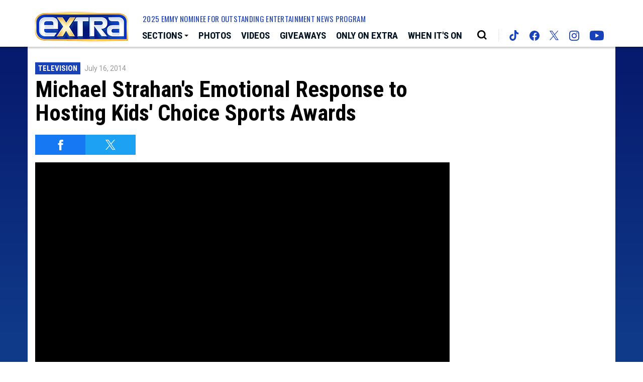

--- FILE ---
content_type: text/html; charset=UTF-8
request_url: https://extratv.com/videos/0-0xqoi51r/
body_size: 37238
content:
<!doctype html>
<html lang="en" data-bs-theme="light" data-env="prod" data-device-view="desktop" data-viewer-country="US" class="device-view-desktop viewer-country-us">
<!--
app_version=3.4.13
benchmark=144ms
etag=e4938ddddbd89665d41f3a292830d60f
timestamp=1768872476
timestamp_iso=2026-01-20T01:27:56.865964Z
screen=desktop-video
-->
<head>
  <meta charset="utf-8">
<meta http-equiv="content-type" content="text/html; charset=utf-8">
<meta http-equiv="content-language" content="en">
<meta http-equiv="X-UA-Compatible" content="IE=Edge,chrome=1">
<meta name="viewport" content="width=device-width,initial-scale=1">
<meta name="referrer" content="unsafe-url">

<title>Michael Strahan&#039;s Emotional Response to Hosting Kids&#039; Choice Sports Awards</title>

<meta name="google-site-verification" content="google56b059efc05e54d5.html">
<meta name="facebook-domain-verification" content="44qronxuhsbneeks26nb04sp0hwv89" />

  
  <link rel="canonical" href="https://extratv.com/videos/0-0xqoi51r/">
  <meta name="robots" content="index,follow">
  <meta name="description" content="“Extra’s” Charissa Thompson caught up with Michael Strahan as he prepared to host the first Nickelodeon’s Kids&#039; Choice Sports Awards. Michael became emotional talking about why he decided to be a part of the show.">
        <link rel="image_src" href="https://extra-images.akamaized.net/image/99/16by9/2014/07/16/99d0159df8d95b889b1cb37be72ce74a_xl.jpg">
  
  
      <script type="application/ld+json">
    {
      "@context": "https://schema.org",
      "@type": "VideoObject",
      "mainEntityOfPage": {
        "@type": "WebPage",
        "@id": "https://extratv.com/videos/0-0xqoi51r/"
      },
      "name": "Michael Strahan's Emotional Response to Hosting Kids' Choice Sports Awards",
      "description": "\u201cExtra\u2019s\u201d Charissa Thompson caught up with Michael Strahan as he prepared to host the first Nickelodeon\u2019s Kids' Choice Sports Awards. Michael became emotional talking about why he decided to be a part of the show.",
              "thumbnailUrl": [
          "https://extra-images.akamaized.net/image/99/4by3/2014/07/16/99d0159df8d95b889b1cb37be72ce74a_xl.jpg",
          "https://extra-images.akamaized.net/image/99/1by1/2014/07/16/99d0159df8d95b889b1cb37be72ce74a_xl.jpg",
          "https://extra-images.akamaized.net/image/99/16by9/2014/07/16/99d0159df8d95b889b1cb37be72ce74a_xl.jpg"
        ],
            "inLanguage": "en-US",
      "datePublished": "2014-07-16T23:10:00Z",
      "uploadDate": "2014-07-16T23:11:02Z",
      "dateCreated": "2014-07-16T23:11:02Z",
      "dateModified": "2020-10-14T22:29:00Z",
            "duration": "PT1M36S",
      "width": "560",
      "height": "315",
              "contentUrl": "http://wbads.vo.llnwd.net/o25/u/telepixtv/videos/extratv/20140716/594/0_0xqoi51r_0_8a74o5aq_2.mp4",
            "author": {
        "@type": "Person",
        "name": "Extra Staff"
      },
      "publisher": {
        "@type": "Organization",
        "name": "Extra",
        "logo": {
          "@type": "ImageObject",
          "url": "https://static.extratv.com/extra-web/img/extra-logo-red-147x60-v1.png",
          "height": 60,
          "width": 147
        }
      }
    }
    </script>
  
  <meta property="fb:app_id" content="18489729593">
<meta property="fb:pages" content="26676834754" />
<meta property="article:publisher" content="https://www.facebook.com/Extra/">
<meta property="og:site_name" content="Extra">

      <meta property="og:type" content="video">
    <meta property="og:url" content="https://extratv.com/videos/0-0xqoi51r/">
    <meta property="og:title" content="Michael Strahan&#039;s Emotional Response to Hosting Kids&#039; Choice Sports Awards">
    <meta property="og:description" content="“Extra’s” Charissa Thompson caught up with Michael Strahan as he prepared to host the first Nickelodeon’s Kids&#039; Choice Sports Awards. Michael became emotional talking about why he decided to be a part of the show.">
          <meta property="og:image" content="https://extra-images.akamaized.net/image/99/16by9/2014/07/16/99d0159df8d95b889b1cb37be72ce74a_xl.jpg">
      
  <meta name="twitter:site" content="@extratv">

      <meta name="twitter:card" content="summary_large_image">
    <meta name="twitter:title" content="Michael Strahan&#039;s Emotional Response to Hosting Kids&#039; Choice Sports Awards">
    <meta name="twitter:description" content="“Extra’s” Charissa Thompson caught up with Michael Strahan as he prepared to host the first Nickelodeon’s Kids&#039; Choice Sports Awards. Michael became emotional talking about why he decided to be a part of the show.">
          <meta name="twitter:image" content="https://extra-images.akamaized.net/image/99/16by9/2014/07/16/99d0159df8d95b889b1cb37be72ce74a_xl.jpg">
      
<link rel="icon" type="image/png" sizes="32x32" href="https://static.extratv.com/extra-web/icons/favicon-32x32-v2.png">
<link rel="icon" type="image/png" sizes="16x16" href="https://static.extratv.com/extra-web/icons/favicon-16x16-v2.png">
<link rel="mask-icon" color="#0b1d2e" href="https://static.extratv.com/extra-web/icons/safari-pinned-tab-v2.svg">
<link rel="shortcut icon" type="image/x-icon" href="https://static.extratv.com/extra-web/icons/favicon-48x48-v2.ico">

<meta name="mobile-web-app-capable" content="yes">
<meta name="apple-mobile-web-app-status-bar-style" content="#062788">
<meta name="apple-mobile-web-app-title" content="extratv.com">
<link rel="apple-touch-icon" href="https://static.extratv.com/extra-web/icons/apple-touch-icon-180x180-precomposed-v2.png">
<link rel="apple-touch-icon" sizes="180x180" href="https://static.extratv.com/extra-web/icons/apple-touch-icon-180x180-v2.png">

<meta name="application-name" content="extratv.com">
<meta name="mobile-web-app-capable" content="yes">
<meta name="theme-color" content="#062788">
<link rel="icon" sizes="192x192" href="https://static.extratv.com/extra-web/icons/android-chrome-192x192-v2.png">
<link rel="icon" sizes="512x512" href="https://static.extratv.com/extra-web/icons/android-chrome-512x512-v2.png">

<meta name="msapplication-TileImage" content="https://static.extratv.com/extra-web/icons/msapplication-tile-image-310x310-v2.png">
<meta name="msapplication-TileColor" content="#062788">
<meta name="msapplication-starturl" content="https://extratv.com/?adid=IE9pin">
<meta name="msapplication-navbutton-color" content="#062788">
<meta name="msapplication-window" content="width=1024;height=768">
<meta name="msapplication-tooltip" content="Extra">
<meta name="msapplication-task" content="name=Home;action-uri=https://extratv.com/;icon-uri=https://static.extratv.com/extra-web/icons/favicon-32x32-v2.png">
<meta name="msapplication-task" content="name=Videos;action-uri=https://extratv.com/videos/;icon-uri=https://static.extratv.com/extra-web/icons/favicon-32x32-v2.png">
<meta name="msapplication-task" content="name=Photos;action-uri=https://extratv.com/photos/;icon-uri=https://static.extratv.com/extra-web/icons/favicon-32x32-v2.png">

<link rel="preconnect" href="https://extra-images.akamaized.net" crossorigin>
<link rel="preconnect" href="https://static.extratv.com" crossorigin>
<link rel="preconnect" href="https://c.amazon-adsystem.com">
<link rel="preconnect" href="https://googleads.g.doubleclick.net">
<link rel="preconnect" href="https://securepubads.g.doubleclick.net">
<link rel="preconnect" href="https://static.doubleclick.net">
<link rel="preconnect" href="https://stats.g.doubleclick.net">
<link rel="preconnect" href="https://www.google.com">
<link rel="preconnect" href="https://www.google-analytics.com">

<link rel="stylesheet" type="text/css" href="https://static.extratv.com/extra-web/client/v3.4/main.desktop.4c0c77851b60f48391a1.css">

<script id="app-globals">
var SITE_BASE_URL = 'https://extratv.com/';
var STATIC_BASE_URL = 'https://static.extratv.com/extra-web/';
var CLIENT_PUBLIC_PATH = 'https://static.extratv.com/extra-web/client/v3.4/main.desktop.55168b8e.js'.split('main.desktop')[0];
var AMP_BASE_URL = 'https://amp.extratv.com/';
var DAM_DEFAULT_BASE_URL = 'https://dam.extratv.com/';
var DAM_IMAGE_BASE_URL = 'https://extra-images.akamaized.net/';
var SHARE_BASE_URL = 'https://share.extratv.com/';
var WEB_BASE_URL = 'https://extratv.com/';
var DEVICE_VIEW = 'desktop';
var VIEWER_COUNTRY = 'US';
var GDPR_APPLIES = false;
var APP_ENV = 'prod';
var APP_VENDOR = 'extra';
var APP_NAME = 'web';
var APP_VERSION = '3.4.13';
var APP_BUILD = '39ac59e';
var APP_DEPLOYMENT_ID = '05d74828a1b44c7c99ab27469a048f4d';
var CLOUD_PROVIDER = 'aws';
var CLOUD_REGION = 'us-east-1';
var CLOUD_ZONE = 'us-east-1b';
var IS_STAFF = false;
var CLIENT_PRELOADED_STATE = {flags: {"_schema":"pbj:extra:sys:node:flagset:1-0-0","_id":"prod-web","status":"published","etag":"f0af360faf130a8b480e12f7fcbddb64","created_at":"1602006003340779","updated_at":"1734649754114583","title":"prod-web","booleans":{"amp_enabled":false,"tiktok_enabled":false},"strings":{"google_analytics_id":"G-ZV7ZBTBR1M"}}};
var dataLayer = dataLayer || [];
var wbq = wbq || [];
var googletag = googletag || {};
googletag.cmd = googletag.cmd || [];
var pbjs = pbjs || {};
pbjs.que = pbjs.que || [];
</script>

<script id="main-desktop-js" src="https://static.extratv.com/extra-web/client/v3.4/main.desktop.55168b8e.js" defer></script>
<script id="gpt-js" src="https://securepubads.g.doubleclick.net/tag/js/gpt.js" defer></script>
<script>
!function(a9,a,p,s,t,A,g){if(a[a9])return;function q(c,r){a[a9]._Q.push([c,r])}a[a9]={init:function(){q('i',arguments)},fetchBids:function(){q('f',arguments)},setDisplayBids:function(){},targetingKeys:function(){return[]},_Q:[]};A=p.createElement(s);A.async=!0;A.src=t;g=p.getElementsByTagName(s)[0];g.parentNode.insertBefore(A,g)}('apstag',window,document,'script','https://c.amazon-adsystem.com/aax2/apstag.js');
</script>
<!-- start: extra:promotion:8f77aef5-ed67-4adf-8f82-f8f47d940d32#html-head -->
<!-- end: extra:promotion:8f77aef5-ed67-4adf-8f82-f8f47d940d32#html-head -->

  

<script id="onetrust-js" src="https://cdn.cookielaw.org/scripttemplates/otSDKStub.js" data-domain-script="37af8254-77d6-4c4e-80bc-492460846412" defer></script>
</head>

<body class="body--section-videos  body-5298bd75-1da9-5397-b0e8-df83f7890a33">
<div class="skip-to-main-content-container">
      <a href="#jumbotron-top" class="skip-to-main-content-link">Skip to Video Player</a>
  </div>

<div id="fb-root"></div>
<div id="react-root"></div>
<div id="lightbox-root"></div>
<script>
wbq.push(function loadPage() {
  window.EXTRA.dispatch(window.EXTRA.actions.loadPage({
    title: "Michael Strahan's Emotional Response to Hosting Kids' Choice Sports Awards",
    url: 'https://extratv.com/videos/0-0xqoi51r/',
    uri: '/videos/0-0xqoi51r/',
    query: {},
    benchmark: '144',
    etag: 'e4938ddddbd89665d41f3a292830d60f',
    node: {"_schema":"pbj:extra:ovp:node:video:1-0-0","_id":"5298bd75-1da9-5397-b0e8-df83f7890a33","status":"published","etag":"71cb64624e8278b0dfe58de549921870","created_at":"1405552262000000","updated_at":"1602714540252391","title":"Michael Strahan's Emotional Response to Hosting Kids' Choice Sports Awards","image_ref":"extra:image-asset:image_jpg_20140716_99d0159df8d95b889b1cb37be72ce74a","is_live":false,"is_full_episode":false,"is_promo":false,"duration":96,"has_music":0,"allow_comments":false,"sharing_enabled":true,"description":"\u201cExtra\u2019s\u201d Charissa Thompson caught up with Michael Strahan as he prepared to host the first Nickelodeon\u2019s Kids' Choice Sports Awards. Michael became emotional talking about why he decided to be a part of the show.","recommendations_enabled":true,"show_related_videos":false,"tvpg_rating":"unknown","mezzanine_url":"http:\/\/wbads.vo.llnwd.net\/o25\/u\/telepixtv\/videos\/extratv\/20140716\/594\/0_0xqoi51r_0_mjhixe6g_2.mov","mpm":"2054056","youtube_video_id":"NJ4q2NClcB4","kaltura_entry_id":"0_0xqoi51r","kaltura_partner_id":"594231","kaltura_sync_enabled":true,"kaltura_mp4_url":"http:\/\/wbads.vo.llnwd.net\/o25\/u\/telepixtv\/videos\/extratv\/20140716\/594\/0_0xqoi51r_0_8a74o5aq_2.mp4","kaltura_metadata":{"MPM":"2054056","BlockPlaylist":"False"},"kaltura_flavors":[{"_schema":"pbj:triniti:ovp.kaltura::flavor:1-0-0","entry_id":"0_0xqoi51r","flavor_params_id":445861,"id":"0_6wbk5iua","width":1920,"height":1080,"bitrate":4128,"frame_rate":0,"is_original":false,"is_web":false,"video_codec_id":"avc1","status":"2","is_default":false,"version":0,"tags":["web,mbr"],"created_at":1405552147,"updated_at":1405552690,"size":48332,"url":"http:\/\/wbads.vo.llnwd.net\/o25\/u\/telepixtv\/videos\/extratv\/20140716\/594\/0_0xqoi51r_0_6wbk5iua_2.mp4"},{"_schema":"pbj:triniti:ovp.kaltura::flavor:1-0-0","entry_id":"0_0xqoi51r","flavor_params_id":6,"id":"0_s4z0m5jc","width":1280,"height":720,"bitrate":2645,"frame_rate":0,"is_original":false,"is_web":false,"video_codec_id":"avc1","status":"2","is_default":false,"version":0,"tags":["mp4_export,web"],"created_at":1405552147,"updated_at":1405552577,"size":31232,"url":"http:\/\/wbads.vo.llnwd.net\/o25\/u\/telepixtv\/videos\/extratv\/20140716\/594\/0_0xqoi51r_0_s4z0m5jc_2.mp4"},{"_schema":"pbj:triniti:ovp.kaltura::flavor:1-0-0","entry_id":"0_0xqoi51r","flavor_params_id":445851,"id":"0_6998yqqf","width":1280,"height":720,"bitrate":2628,"frame_rate":0,"is_original":false,"is_web":false,"video_codec_id":"avc1","status":"2","is_default":false,"version":0,"tags":["web,h264,mbr"],"created_at":1405552146,"updated_at":1405552435,"size":30822,"url":"http:\/\/wbads.vo.llnwd.net\/o25\/u\/telepixtv\/videos\/extratv\/20140716\/594\/0_0xqoi51r_0_6998yqqf_2.mp4"},{"_schema":"pbj:triniti:ovp.kaltura::flavor:1-0-0","entry_id":"0_0xqoi51r","flavor_params_id":445871,"id":"0_8sloscvl","width":1280,"height":720,"bitrate":1621,"frame_rate":0,"is_original":false,"is_web":false,"video_codec_id":"v_vp8","status":"2","is_default":false,"version":0,"tags":["html5"],"created_at":1405552146,"updated_at":1405552835,"size":19148,"url":"http:\/\/wbads.vo.llnwd.net\/o25\/u\/telepixtv\/videos\/extratv\/20140716\/594\/0_0xqoi51r_0_8sloscvl_2.webm"},{"_schema":"pbj:triniti:ovp.kaltura::flavor:1-0-0","entry_id":"0_0xqoi51r","flavor_params_id":354041,"id":"0_8a74o5aq","width":1024,"height":576,"bitrate":1360,"frame_rate":0,"is_original":false,"is_web":false,"video_codec_id":"avc1","status":"2","is_default":false,"version":0,"tags":["web,ipad"],"created_at":1405552146,"updated_at":1405552425,"size":16076,"url":"http:\/\/wbads.vo.llnwd.net\/o25\/u\/telepixtv\/videos\/extratv\/20140716\/594\/0_0xqoi51r_0_8a74o5aq_2.mp4"},{"_schema":"pbj:triniti:ovp.kaltura::flavor:1-0-0","entry_id":"0_0xqoi51r","flavor_params_id":445841,"id":"0_ds3rtqoa","width":1024,"height":576,"bitrate":1260,"frame_rate":0,"is_original":false,"is_web":false,"video_codec_id":"avc1","status":"2","is_default":false,"version":0,"tags":["web,ipad,h264,mbr,ipadx"],"created_at":1405552146,"updated_at":1405552393,"size":14848,"url":"http:\/\/wbads.vo.llnwd.net\/o25\/u\/telepixtv\/videos\/extratv\/20140716\/594\/0_0xqoi51r_0_ds3rtqoa_2.mp4"},{"_schema":"pbj:triniti:ovp.kaltura::flavor:1-0-0","entry_id":"0_0xqoi51r","flavor_params_id":445831,"id":"0_et94obhw","width":640,"height":360,"bitrate":964,"frame_rate":0,"is_original":false,"is_web":false,"video_codec_id":"avc1","status":"2","is_default":false,"version":0,"tags":["mobile,ipad,h264,web,mbr,ipadx"],"created_at":1405552146,"updated_at":1405552319,"size":11264,"url":"http:\/\/wbads.vo.llnwd.net\/o25\/u\/telepixtv\/videos\/extratv\/20140716\/594\/0_0xqoi51r_0_et94obhw_2.mp4"},{"_schema":"pbj:triniti:ovp.kaltura::flavor:1-0-0","entry_id":"0_0xqoi51r","flavor_params_id":445821,"id":"0_c17syur1","width":640,"height":360,"bitrate":674,"frame_rate":0,"is_original":false,"is_web":false,"video_codec_id":"avc1","status":"2","is_default":false,"version":0,"tags":["mobile,ipad,h264,web,mbr,ipadx"],"created_at":1405552147,"updated_at":1405552308,"size":7956,"url":"http:\/\/wbads.vo.llnwd.net\/o25\/u\/telepixtv\/videos\/extratv\/20140716\/594\/0_0xqoi51r_0_c17syur1_2.mp4"},{"_schema":"pbj:triniti:ovp.kaltura::flavor:1-0-0","entry_id":"0_0xqoi51r","flavor_params_id":445811,"id":"0_8zqxgqar","width":480,"height":272,"bitrate":473,"frame_rate":0,"is_original":false,"is_web":false,"video_codec_id":"avc1","status":"2","is_default":false,"version":0,"tags":["mobile,iphone,h264,web,mbr,iphonex"],"created_at":1405552147,"updated_at":1405552308,"size":5591,"url":"http:\/\/wbads.vo.llnwd.net\/o25\/u\/telepixtv\/videos\/extratv\/20140716\/594\/0_0xqoi51r_0_8zqxgqar_2.mp4"},{"_schema":"pbj:triniti:ovp.kaltura::flavor:1-0-0","entry_id":"0_0xqoi51r","flavor_params_id":445801,"id":"0_pquxn694","width":320,"height":176,"bitrate":373,"frame_rate":0,"is_original":false,"is_web":false,"video_codec_id":"mpeg-4 visual","status":"2","is_default":false,"version":0,"tags":["mobile,mpeg4"],"created_at":1405552147,"updated_at":1405552293,"size":4413,"url":"http:\/\/wbads.vo.llnwd.net\/o25\/u\/telepixtv\/videos\/extratv\/20140716\/594\/0_0xqoi51r_0_pquxn694_2.3gp"}],"tags":{"cf_slug":"0-0xqoi51r","cf_element":"kaltura-video","cf_guid":"7470aa08-0d3e-11e4-a51a-30332d364542"},"published_at":"2014-07-16T23:10:00.000000Z","slug":"0-0xqoi51r","ads_enabled":true,"meta_keywords":["good morning america","hall of fame","kids' choice sports awards","live with michael and kelly","michael strahan","nfl","nickolodeon"],"is_unlisted":false,"order_date":"2014-07-16T23:10:00.000000Z","person_refs":["extra:person:b6ff9317-2d52-5728-9efd-3ae363b4996a"],"channel_ref":"extra:channel:57e52c4f-a373-4488-f913-070f5414c001","hashtags":["MichaelStrahan","Sports","Television"]},
    nodeRef: 'extra:video:5298bd75-1da9-5397-b0e8-df83f7890a33',
    derefs: {"extra:channel:57e52c4f-a373-4488-f913-070f5414c001":{"_schema":"pbj:extra:taxonomy:node:channel:1-0-0","_id":"57e52c4f-a373-4488-f913-070f5414c001","status":"published","etag":"b2727fda5d24594570e1b1fbc3bbb6db","created_at":"1413658077000000","title":"Television","tags":{"cf_slug":"television","cf_element":"channel","cf_guid":"57e52c4f-a373-4488-f913-070f5414c001"},"slug":"television","ads_enabled":true,"is_unlisted":false,"order_date":"2014-10-18T18:47:00.000000Z"},"extra:person:b6ff9317-2d52-5728-9efd-3ae363b4996a":{"_schema":"pbj:extra:people:node:person:1-0-0","_id":"b6ff9317-2d52-5728-9efd-3ae363b4996a","status":"published","etag":"f37cf3c5d6d5f18b80e7ee0cf09cd11c","created_at":"1347574031000000","title":"Michael Strahan","is_celebrity":true,"tags":{"cf_slug":"michael-strahan","cf_element":"person","cf_guid":"d4e84b6b-6a8e-4c58-b4a8-6f3f67fe3e3a"},"slug":"michael-strahan","ads_enabled":true,"is_unlisted":false,"order_date":"2012-09-13T22:07:11.000000Z"}},
    screen: 'video',
    section: 'videos',
    subSection: '',
    theme: 'default',
    hasSidebar: true,
    sidebarSlot: 'desktop-video-sidebar'  }));
});
</script>

<script>
window['ga-disable-G-ZV7ZBTBR1M'] = GDPR_APPLIES;
function gtag() { dataLayer.push(arguments); }
gtag('js', new Date());
gtag('config', 'G-ZV7ZBTBR1M', { send_page_view: false });
wbq.push(function enableGoogleAnalytics() {
  window.EXTRA.utils.loadComscoreJs();
  watchConsent(function (canUse) {
    window['ga-disable-G-ZV7ZBTBR1M'] = GDPR_APPLIES && !canUse('googleanalytics');
  });
});
</script>
<script id="gtag-js" src="https://www.googletagmanager.com/gtag/js?id=G-ZV7ZBTBR1M" async defer></script>


          <div id="header-ad" class="header-ad">
        <!-- start: extra:promotion:8f77aef5-ed67-4adf-8f82-f8f47d940d32#header -->
<!-- start: extra:ad-widget:d623bdfc-32da-476a-bb31-72ed9df94325 -->
  
    

<script>
wbq.push(function renderAdWidget() {
  var config = {"do_not_write_div":"true"};
  config.widgetId = 'd623bdfc-32da-476a-bb31-72ed9df94325';
  window.EXTRA.defineAdSlot(
    'ad-skin',
    '',
    'skin',
    {"tile":"skin"},
    config
  );
});
</script>

  
<script>
// app_version=3.4.13, device_view=desktop, viewer_country=US, ajax=false
// benchmark=144ms, etag=e4938ddddbd89665d41f3a292830d60f, timestamp=1768872476, timestamp_iso=2026-01-20T01:27:56.865964Z
wbq.push(function loadWidget() {
  window.EXTRA.dispatch(window.EXTRA.actions.loadWidget(
    {"_schema":"pbj:extra:curator:node:ad-widget:1-0-0","_id":"d623bdfc-32da-476a-bb31-72ed9df94325","status":"published","etag":"6807dee05d447a7b918e158d76cbe1d3","created_at":"1598033505422294","updated_at":"1610410945943345","title":"ad :: skin","show_border":false,"show_header":false,"ad_size":"skin","dfp_cust_params":{"tile":"skin"},"tags":{"do_not_write_div":"true"}},
    {"_schema":"pbj:triniti:common::render-context:1-0-1","cache_enabled":true,"cache_expiry":320,"platform":"web","device_view":"desktop","viewer_country":"US","promotion_slot":"header","section":"header","booleans":{"is_staff":false},"strings":{"rendering":"server"}},
    null,
    []
  ));
});
</script>

    
  <!-- end: extra:ad-widget:d623bdfc-32da-476a-bb31-72ed9df94325 -->
<!-- start: extra:ad-widget:f74bea68-7f00-4724-91c0-3f2ea4bb5e75 -->
  
    

<script>
wbq.push(function renderAdWidget() {
  var config = {"do_not_write_div":"true"};
  config.widgetId = 'f74bea68-7f00-4724-91c0-3f2ea4bb5e75';
  window.EXTRA.defineAdSlot(
    'ad-interstitial',
    '',
    'leaderboard',
    {"tile":"interstitial"},
    config
  );
});
</script>

  
<script>
// app_version=3.4.13, device_view=desktop, viewer_country=US, ajax=false
// benchmark=144ms, etag=e4938ddddbd89665d41f3a292830d60f, timestamp=1768872476, timestamp_iso=2026-01-20T01:27:56.865964Z
wbq.push(function loadWidget() {
  window.EXTRA.dispatch(window.EXTRA.actions.loadWidget(
    {"_schema":"pbj:extra:curator:node:ad-widget:1-0-0","_id":"f74bea68-7f00-4724-91c0-3f2ea4bb5e75","status":"published","etag":"25b3d952f5aaef48aab207177690ea12","created_at":"1598033579726278","updated_at":"1610410954610235","title":"ad :: interstitial","show_border":false,"show_header":false,"ad_size":"leaderboard","dfp_cust_params":{"tile":"interstitial"},"tags":{"do_not_write_div":"true"}},
    {"_schema":"pbj:triniti:common::render-context:1-0-1","cache_enabled":true,"cache_expiry":320,"platform":"web","device_view":"desktop","viewer_country":"US","promotion_slot":"header","section":"header","booleans":{"is_staff":false},"strings":{"rendering":"server"}},
    null,
    []
  ));
});
</script>

    
  <!-- end: extra:ad-widget:f74bea68-7f00-4724-91c0-3f2ea4bb5e75 -->
<!-- start: extra:ad-widget:1a5ca594-25ea-41f1-9f53-6c7ac88be49e -->
  
    

<script>
wbq.push(function renderAdWidget() {
  var config = {"appnexus_enabled":"true","appnexus_placementId":"20530357","do_not_write_div":"true","ix_enabled":"true","triplelift_enabled":"true","criteo_enabled":"true","triplelift_inventoryCode":"Extra_DeskTab_Rightrail_300x600_300x250","33across_enabled":"true","ix_siteId":"593428","rubicon_enabled":"true","33across_siteId":"crztk6hQir64kJaKlId8sQ"};
  config.widgetId = '1a5ca594-25ea-41f1-9f53-6c7ac88be49e';
  window.EXTRA.defineAdSlot(
    'ad-gallery-corner',
    '',
    'medium_rectangle',
    {"tile":"gallery-corner"},
    config
  );
});
</script>

  
<script>
// app_version=3.4.13, device_view=desktop, viewer_country=US, ajax=false
// benchmark=144ms, etag=e4938ddddbd89665d41f3a292830d60f, timestamp=1768872476, timestamp_iso=2026-01-20T01:27:56.865964Z
wbq.push(function loadWidget() {
  window.EXTRA.dispatch(window.EXTRA.actions.loadWidget(
    {"_schema":"pbj:extra:curator:node:ad-widget:1-0-0","_id":"1a5ca594-25ea-41f1-9f53-6c7ac88be49e","status":"published","etag":"a269738ad0b02ae1cb615a0164770987","created_at":"1598033741014088","updated_at":"1670293223918646","title":"ad :: gallery-corner","show_border":false,"show_header":false,"ad_size":"medium_rectangle","dfp_cust_params":{"tile":"gallery-corner"},"tags":{"appnexus_enabled":"true","appnexus_placementId":"20530357","do_not_write_div":"true","ix_enabled":"true","triplelift_enabled":"true","criteo_enabled":"true","triplelift_inventoryCode":"Extra_DeskTab_Rightrail_300x600_300x250","33across_enabled":"true","ix_siteId":"593428","rubicon_enabled":"true","33across_siteId":"crztk6hQir64kJaKlId8sQ"}},
    {"_schema":"pbj:triniti:common::render-context:1-0-1","cache_enabled":true,"cache_expiry":320,"platform":"web","device_view":"desktop","viewer_country":"US","promotion_slot":"header","section":"header","booleans":{"is_staff":false},"strings":{"rendering":"server"}},
    null,
    []
  ));
});
</script>

    
  <!-- end: extra:ad-widget:1a5ca594-25ea-41f1-9f53-6c7ac88be49e -->
<!-- start: extra:ad-widget:e29b7628-3162-4bf2-b7c9-8f46fc089904 -->
  
    

<script>
wbq.push(function renderAdWidget() {
  var config = {"appnexus_placementId":"20530358","do_not_write_div":"true","ix_enabled":"true","kargo_enabled":"true","criteo_enabled":"true","appnexus_enabled":"true","kargo_placementId":"_k60mK8nhlY","triplelift_enabled":"true","triplelift_inventoryCode":"Extra_ROS_728x90_Adhesion_HDX","33across_enabled":"true","ix_siteId":"593429","rubicon_enabled":"true","33across_siteId":"dBLQ2GhQir64olaKkGJozW"};
  config.widgetId = 'e29b7628-3162-4bf2-b7c9-8f46fc089904';
  window.EXTRA.defineAdSlot(
    'ad-adhesion',
    '',
    'leaderboard',
    {"tile":"adhesion"},
    config
  );
});
</script>

  
<script>
// app_version=3.4.13, device_view=desktop, viewer_country=US, ajax=false
// benchmark=144ms, etag=e4938ddddbd89665d41f3a292830d60f, timestamp=1768872476, timestamp_iso=2026-01-20T01:27:56.865964Z
wbq.push(function loadWidget() {
  window.EXTRA.dispatch(window.EXTRA.actions.loadWidget(
    {"_schema":"pbj:extra:curator:node:ad-widget:1-0-0","_id":"e29b7628-3162-4bf2-b7c9-8f46fc089904","status":"published","etag":"9efadff6029ab1537b74ff90cc79d7dc","created_at":"1598034002189110","updated_at":"1747257631931225","title":"ad :: desktop :: adhesion","show_border":false,"show_header":false,"ad_size":"leaderboard","dfp_cust_params":{"tile":"adhesion"},"tags":{"appnexus_placementId":"20530358","do_not_write_div":"true","ix_enabled":"true","kargo_enabled":"true","criteo_enabled":"true","appnexus_enabled":"true","kargo_placementId":"_k60mK8nhlY","triplelift_enabled":"true","triplelift_inventoryCode":"Extra_ROS_728x90_Adhesion_HDX","33across_enabled":"true","ix_siteId":"593429","rubicon_enabled":"true","33across_siteId":"dBLQ2GhQir64olaKkGJozW"}},
    {"_schema":"pbj:triniti:common::render-context:1-0-1","cache_enabled":true,"cache_expiry":320,"platform":"web","device_view":"desktop","viewer_country":"US","promotion_slot":"header","section":"header","booleans":{"is_staff":false},"strings":{"rendering":"server"}},
    null,
    []
  ));
});
</script>

    
  <!-- end: extra:ad-widget:e29b7628-3162-4bf2-b7c9-8f46fc089904 -->
<!-- start: extra:ad-widget:bc21aef1-26da-44f1-b19c-10f9657a3921 -->
  
    

<div id="ad-header" class="ad-container ad-size-billboard"></div>
<script>
wbq.push(function renderAdWidget() {
  var config = {"appnexus_enabled":"true","appnexus_placementId":"20530359","kargo_placementId":"_b6erghlxjQ","ix_enabled":"true","triplelift_enabled":"true","kargo_enabled":"true","criteo_enabled":"true","triplelift_inventoryCode":"Extra_DeskTab_Leaderboard","33across_enabled":"true","ix_siteId":"593430","rubicon_enabled":"true","33across_siteId":"ai1VP8hQmr64kJaKlId8sQ"};
  config.widgetId = 'bc21aef1-26da-44f1-b19c-10f9657a3921';
  window.EXTRA.defineAdSlot(
    'ad-header',
    '',
    'billboard',
    {"tile":"header"},
    config
  );
});
</script>

  
<script>
// app_version=3.4.13, device_view=desktop, viewer_country=US, ajax=false
// benchmark=144ms, etag=e4938ddddbd89665d41f3a292830d60f, timestamp=1768872476, timestamp_iso=2026-01-20T01:27:56.865964Z
wbq.push(function loadWidget() {
  window.EXTRA.dispatch(window.EXTRA.actions.loadWidget(
    {"_schema":"pbj:extra:curator:node:ad-widget:1-0-0","_id":"bc21aef1-26da-44f1-b19c-10f9657a3921","status":"published","etag":"9e9a85470fe46290a477d5c95d7d5536","created_at":"1598034203960693","updated_at":"1747258366047376","title":"ad :: desktop :: header","show_border":false,"show_header":false,"ad_size":"billboard","dfp_cust_params":{"tile":"header"},"tags":{"appnexus_enabled":"true","appnexus_placementId":"20530359","kargo_placementId":"_b6erghlxjQ","ix_enabled":"true","triplelift_enabled":"true","kargo_enabled":"true","criteo_enabled":"true","triplelift_inventoryCode":"Extra_DeskTab_Leaderboard","33across_enabled":"true","ix_siteId":"593430","rubicon_enabled":"true","33across_siteId":"ai1VP8hQmr64kJaKlId8sQ"}},
    {"_schema":"pbj:triniti:common::render-context:1-0-1","cache_enabled":true,"cache_expiry":320,"platform":"web","device_view":"desktop","viewer_country":"US","promotion_slot":"header","section":"header","booleans":{"is_staff":false},"strings":{"rendering":"server"}},
    null,
    []
  ));
});
</script>

    
  <!-- end: extra:ad-widget:bc21aef1-26da-44f1-b19c-10f9657a3921 -->
<!-- start: extra:ad-widget:e916631e-c094-4f4f-abd8-9c5ac108f44c -->
  
    

<script>
wbq.push(function renderAdWidget() {
  var config = {"do_not_write_div":"true","kargo_placementId":"_k60mK8nhlY","triplelift_enabled":"true","kargo_enabled":"true","triplelift_inventoryCode":"Extra_DeskTab_Leaderboard","33across_enabled":"true","rubicon_enabled":"true","33across_siteId":"cDicbghQmr64kJaKlId8sQ"};
  config.widgetId = 'e916631e-c094-4f4f-abd8-9c5ac108f44c';
  window.EXTRA.defineAdSlot(
    'ad-main1',
    '',
    'leaderboard',
    {"tile":"main1"},
    config
  );
});
</script>

  
<script>
// app_version=3.4.13, device_view=desktop, viewer_country=US, ajax=false
// benchmark=144ms, etag=e4938ddddbd89665d41f3a292830d60f, timestamp=1768872476, timestamp_iso=2026-01-20T01:27:56.865964Z
wbq.push(function loadWidget() {
  window.EXTRA.dispatch(window.EXTRA.actions.loadWidget(
    {"_schema":"pbj:extra:curator:node:ad-widget:1-0-0","_id":"e916631e-c094-4f4f-abd8-9c5ac108f44c","status":"published","etag":"b641127ae7fa5badb38c89a9056b5c27","created_at":"1614820701814109","updated_at":"1747258155393474","title":"ad :: desktop :: main1","show_border":false,"show_header":true,"ad_size":"leaderboard","dfp_cust_params":{"tile":"main1"},"tags":{"do_not_write_div":"true","kargo_placementId":"_k60mK8nhlY","triplelift_enabled":"true","kargo_enabled":"true","triplelift_inventoryCode":"Extra_DeskTab_Leaderboard","33across_enabled":"true","rubicon_enabled":"true","33across_siteId":"cDicbghQmr64kJaKlId8sQ"}},
    {"_schema":"pbj:triniti:common::render-context:1-0-1","cache_enabled":true,"cache_expiry":320,"platform":"web","device_view":"desktop","viewer_country":"US","promotion_slot":"header","section":"header","booleans":{"is_staff":false},"strings":{"rendering":"server"}},
    null,
    []
  ));
});
</script>

    
  <!-- end: extra:ad-widget:e916631e-c094-4f4f-abd8-9c5ac108f44c -->
<!-- start: extra:ad-widget:944da770-3948-4da1-805b-e97c82493a43 -->
  
    

<script>
wbq.push(function renderAdWidget() {
  var config = {"appnexus_placementId":"20530366","do_not_write_div":"true","ix_enabled":"true","kargo_enabled":"true","criteo_enabled":"true","appnexus_enabled":"true","kargo_placementId":"_k60mK8nhlY","triplelift_enabled":"true","triplelift_inventoryCode":"Extra_DeskTab_Leaderboard","33across_enabled":"true","ix_siteId":"593437","rubicon_enabled":"true","33across_siteId":"a499I8hQCr64knaKkv7mNO"};
  config.widgetId = '944da770-3948-4da1-805b-e97c82493a43';
  window.EXTRA.defineAdSlot(
    'ad-gridler9',
    '',
    'leaderboard',
    {"tile":"gridler9"},
    config
  );
});
</script>

  
<script>
// app_version=3.4.13, device_view=desktop, viewer_country=US, ajax=false
// benchmark=144ms, etag=e4938ddddbd89665d41f3a292830d60f, timestamp=1768872476, timestamp_iso=2026-01-20T01:27:56.865964Z
wbq.push(function loadWidget() {
  window.EXTRA.dispatch(window.EXTRA.actions.loadWidget(
    {"_schema":"pbj:extra:curator:node:ad-widget:1-0-0","_id":"944da770-3948-4da1-805b-e97c82493a43","status":"published","etag":"d305df71d4cd51e6569a10aa8fcf653a","created_at":"1602693895182781","updated_at":"1747258069707693","title":"ad :: desktop :: gridler9","show_border":false,"show_header":true,"ad_size":"leaderboard","dfp_cust_params":{"tile":"gridler9"},"tags":{"appnexus_placementId":"20530366","do_not_write_div":"true","ix_enabled":"true","kargo_enabled":"true","criteo_enabled":"true","appnexus_enabled":"true","kargo_placementId":"_k60mK8nhlY","triplelift_enabled":"true","triplelift_inventoryCode":"Extra_DeskTab_Leaderboard","33across_enabled":"true","ix_siteId":"593437","rubicon_enabled":"true","33across_siteId":"a499I8hQCr64knaKkv7mNO"}},
    {"_schema":"pbj:triniti:common::render-context:1-0-1","cache_enabled":true,"cache_expiry":320,"platform":"web","device_view":"desktop","viewer_country":"US","promotion_slot":"header","section":"header","booleans":{"is_staff":false},"strings":{"rendering":"server"}},
    null,
    []
  ));
});
</script>

    
  <!-- end: extra:ad-widget:944da770-3948-4da1-805b-e97c82493a43 -->
<!-- start: extra:ad-widget:9bc6096a-7620-44cd-a2ff-5108ad4800da -->
  
    

<script>
wbq.push(function renderAdWidget() {
  var config = {"appnexus_placementId":"20530367","do_not_write_div":"true","ix_enabled":"true","kargo_enabled":"true","criteo_enabled":"true","appnexus_enabled":"true","kargo_placementId":"_k60mK8nhlY","triplelift_enabled":"true","triplelift_inventoryCode":"Extra_DeskTab_Leaderboard","33across_enabled":"true","ix_siteId":"593438","rubicon_enabled":"true","33across_siteId":"baglJAhQqr64kJaKlId8sQ"};
  config.widgetId = '9bc6096a-7620-44cd-a2ff-5108ad4800da';
  window.EXTRA.defineAdSlot(
    'ad-gridler18',
    '',
    'leaderboard',
    {"tile":"gridler18"},
    config
  );
});
</script>

  
<script>
// app_version=3.4.13, device_view=desktop, viewer_country=US, ajax=false
// benchmark=144ms, etag=e4938ddddbd89665d41f3a292830d60f, timestamp=1768872476, timestamp_iso=2026-01-20T01:27:56.865964Z
wbq.push(function loadWidget() {
  window.EXTRA.dispatch(window.EXTRA.actions.loadWidget(
    {"_schema":"pbj:extra:curator:node:ad-widget:1-0-0","_id":"9bc6096a-7620-44cd-a2ff-5108ad4800da","status":"published","etag":"a802cfae51d667f85ccabea39f720a62","created_at":"1602694089407312","updated_at":"1747258024252681","title":"ad :: desktop :: gridler18","show_border":false,"show_header":true,"ad_size":"leaderboard","dfp_cust_params":{"tile":"gridler18"},"tags":{"appnexus_placementId":"20530367","do_not_write_div":"true","ix_enabled":"true","kargo_enabled":"true","criteo_enabled":"true","appnexus_enabled":"true","kargo_placementId":"_k60mK8nhlY","triplelift_enabled":"true","triplelift_inventoryCode":"Extra_DeskTab_Leaderboard","33across_enabled":"true","ix_siteId":"593438","rubicon_enabled":"true","33across_siteId":"baglJAhQqr64kJaKlId8sQ"}},
    {"_schema":"pbj:triniti:common::render-context:1-0-1","cache_enabled":true,"cache_expiry":320,"platform":"web","device_view":"desktop","viewer_country":"US","promotion_slot":"header","section":"header","booleans":{"is_staff":false},"strings":{"rendering":"server"}},
    null,
    []
  ));
});
</script>

    
  <!-- end: extra:ad-widget:9bc6096a-7620-44cd-a2ff-5108ad4800da -->
<!-- end: extra:promotion:8f77aef5-ed67-4adf-8f82-f8f47d940d32#header -->
      </div>
      <header id="header" class="masthead">
        <div class="container masthead__container">
          <div class="masthead__header">
            <div class="masthead-logo">
  <a class="masthead-logo__link" href="https://extratv.com/">
    <img class="img-fluid masthead-logo__img" src="https://static.extratv.com/extra-web/img/logos/extra-logo-v4.png" alt="Extra">
  </a>
</div><!--/.masthead-logo-->
            <button class="masthead__hamburger" type="button" data-bs-toggle="collapse" data-bs-target="#js-collapse-nav" aria-expanded="false" aria-controls="js-collapse-nav" aria-label="Toggle navigation">
  <span class="masthead__hamburger-bar masthead__hamburger-bar--top" aria-hidden="true"></span>
  <span class="masthead__hamburger-bar masthead__hamburger-bar--middle" aria-hidden="true"></span>
  <span class="masthead__hamburger-bar masthead__hamburger-bar--bottom" aria-hidden="true"></span>
</button>
          </div>
          <nav id="js-collapse-nav" class="masthead__nav-collapse collapse" role="navigation" aria-label="Main menu">
  <div class="masthead__nav-container">
    <div class="masthead__nav-scroller">
      <ul class="masthead__nav">
        <li class="masthead__nav-item masthead__nav-item--dropdown">
          <button id="js-masthead-dropdown" class="masthead__nav-link masthead__nav-link--sections" type="button" data-bs-toggle="dropdown" aria-expanded="false" aria-label="Toggle Sections Dropdown">
            <span class="masthead__hamburger masthead__hamburger--navbar">
              <span class="masthead__hamburger-bar masthead__hamburger-bar--top" aria-hidden="true"></span>
              <span class="masthead__hamburger-bar masthead__hamburger-bar--middle" aria-hidden="true"></span>
              <span class="masthead__hamburger-bar masthead__hamburger-bar--bottom" aria-hidden="true"></span>
            </span>
            <span class="masthead__nav-text masthead__nav-text--sections" aria-hidden="true">Sections</span>
            <span class="caret masthead__caret--sections" aria-hidden="true"></span>
          </button>
          <div class="masthead__dropdown-menu dropdown-menu">
            <h5 class="masthead__dropdown-header">Browse Popular Categories</h5>
            <a class="masthead__dropdown-item" href="https://extratv.com/celebrity-news/">Celebrity News</a>
            <a class="masthead__dropdown-item" href="https://extratv.com/tags/ExtremeBeautyAndPlasticSurgery/">Extreme Beauty &amp; Plastic Surgery</a>
            <a class="masthead__dropdown-item" href="https://extratv.com/health-and-beauty/">Health and Beauty</a>
            <a class="masthead__dropdown-item" href="https://extratv.com/tags/HookupsAndBreakups/">Hookups and Breakups</a>
            <a class="masthead__dropdown-item" href="https://extratv.com/tags/MansionsAndMillionaires/">Mansions and Millionaires</a>
            <a class="masthead__dropdown-item" href="https://extratv.com/movies/">Movies</a>
            <a class="masthead__dropdown-item" href="https://extratv.com/television/">Television</a>
            <a class="masthead__dropdown-item" href="https://extratv.com/polls/">Polls</a>
            <a class="masthead__dropdown-item" href="https://extratv.com/tags/TrendingStories/">Trending</a>
            <div class="masthead__dropdown-divider"></div>
            <ul class="list-unstyled masthead__nav-social-list">
              <li class="masthead__nav-social-list-item masthead__nav-social-list-item--social">
                <a href="https://www.tiktok.com/@extra_tv" target="_blank" aria-label="Extra TV tiktok (opens in a new window)">
                  <svg role="img" aria-hidden="true" width="24px" height="27px" viewBox="0 0 21 24" xmlns="http://www.w3.org/2000/svg"><title>TikTok</title><path d="M14.98 0c.4 3.4 2.3 5.44 5.6 5.65v3.83c-1.91.19-3.6-.44-5.54-1.62v7.17c0 9.1-9.92 11.94-13.91 5.42-2.57-4.2-1-11.56 7.23-11.86v4.04c-.63.1-1.3.26-1.91.47-1.83.62-2.87 1.78-2.58 3.82.55 3.92 7.74 5.08 7.14-2.58V.01h3.97V0Z"></path></svg>
                </a>
              </li>
              <li class="masthead__nav-social-list-item masthead__nav-social-list-item--social">
                <a href="https://www.facebook.com/extra/" target="_blank" aria-label="Extra TV facebook (opens in a new window)">
                  <svg role="img" aria-hidden="true" xmlns="http://www.w3.org/2000/svg" width="29px" height="29px" viewBox="0 0 24 24"><title>Facebook</title><path d="M12 0C5.373 0 0 5.373 0 12c0 6.016 4.432 10.984 10.206 11.852V15.18H7.237v-3.154h2.969V9.927c0-3.475 1.693-5 4.581-5 1.383 0 2.115.103 2.461.149v2.753h-1.97c-1.226 0-1.654 1.163-1.654 2.473v1.724h3.593l-.487 3.154h-3.106v8.697C19.481 23.083 24 18.075 24 12c0-6.627-5.373-12-12-12z"/></svg>
                </a>
              </li>
              <li class="masthead__nav-social-list-item masthead__nav-social-list-item--social">
                <a href="https://twitter.com/extratv/" target="_blank" aria-label="Extra TV twitter (opens in a new window)">
                  <svg aria-hidden="true" height='25px' role="img" viewBox="0 0 1200 1227" width='26px' xmlns="http://www.w3.org/2000/svg">
                    <title>Twitter</title>
                    <path d="M714.163 519.284L1160.89 0H1055.03L667.137 450.887L357.328 0H0L468.492 681.821L0 1226.37H105.866L515.491 750.218L842.672 1226.37H1200L714.137 519.284H714.163ZM569.165 687.828L521.697 619.934L144.011 79.6944H306.615L611.412 515.685L658.88 583.579L1055.08 1150.3H892.476L569.165 687.854V687.828Z"></path>
                  </svg>
                </a>
              </li>
              <li class="masthead__nav-social-list-item masthead__nav-social-list-item--social">
                <a href="https://instagram.com/extratv" target="_blank" aria-label="Extra TV instagram (opens in a new window)">
                  <svg role="img" aria-hidden="true" xmlns='http://www.w3.org/2000/svg' width='27px' height='27px' viewBox='0 0 24 24'><title>Instagram</title><path d='M12 0c3.26 0 3.667.012 4.947.072 1.277.059 2.148.261 2.913.558a5.847 5.847 0 0 1 2.126 1.384A5.89 5.89 0 0 1 23.37 4.14c.296.764.498 1.636.558 2.913C23.985 8.333 24 8.74 24 12s-.012 3.667-.072 4.947c-.059 1.277-.262 2.148-.558 2.913a5.86 5.86 0 0 1-1.384 2.126 5.898 5.898 0 0 1-2.126 1.384c-.765.296-1.636.498-2.913.558-1.28.057-1.687.072-4.947.072s-3.667-.012-4.947-.072c-1.277-.059-2.147-.262-2.913-.558a5.868 5.868 0 0 1-2.126-1.384A5.885 5.885 0 0 1 .63 19.86c-.297-.765-.498-1.636-.558-2.913C.015 15.667 0 15.26 0 12s.012-3.667.072-4.947C.131 5.775.333 4.905.63 4.14a5.855 5.855 0 0 1 1.384-2.126A5.876 5.876 0 0 1 4.14.63C4.905.333 5.775.132 7.053.072 8.333.015 8.74 0 12 0zm4.85 2.231c-1.265-.055-1.647-.071-4.895-.101-3.209 0-3.584.015-4.859.06-1.17.06-1.801.255-2.221.421-.569.209-.96.479-1.379.898-.421.421-.69.811-.9 1.381-.165.42-.359 1.064-.42 2.234-.045 1.275-.061 1.665-.061 4.861 0 3.195.016 3.584.061 4.844.061 1.17.255 1.815.42 2.235.21.556.479.961.9 1.38.419.42.81.675 1.379.899.42.165 1.065.36 2.236.421 1.273.059 1.648.074 4.859.074 3.21 0 3.585-.013 4.859-.07 1.17-.053 1.815-.249 2.235-.413a3.744 3.744 0 0 0 1.38-.896c.42-.422.675-.82.899-1.382.165-.422.36-1.057.421-2.227.059-1.265.074-1.646.074-4.85 0-3.204-.013-3.584-.07-4.85-.053-1.17-.249-1.805-.413-2.227a3.707 3.707 0 0 0-.896-1.381 3.727 3.727 0 0 0-1.382-.896c-.422-.166-1.057-.36-2.227-.415zM12 5.838a6.162 6.162 0 1 1 0 12.324 6.162 6.162 0 1 1 0-12.324zM12 16c2.21 0 4-1.79 4-4s-1.79-4-4-4-4 1.79-4 4 1.79 4 4 4zm7.846-10.405a1.441 1.441 0 0 1-2.88 0 1.44 1.44 0 0 1 2.88 0z'/></svg>
                </a>
              </li>
              <li class="masthead__nav-social-list-item masthead__nav-social-list-item--social">
                <a href="https://www.youtube.com/user/extratv/" target="_blank" aria-label="Extra TV youtube (opens in a new window)">
                  <svg role="img" aria-hidden="true" xmlns='http://www.w3.org/2000/svg' width="35px" height="25px" viewBox='0 0 24 17'><title>YouTube</title><path d="M12.179 0c1.289.006 7.436.054 9.106.504a2.97 2.97 0 012.105 2.073c.465 1.674.491 4.997.492 5.587v.101c0 .22-.015 3.863-.492 5.648a2.97 2.97 0 01-2.105 2.073c-1.67.433-7.817.48-9.106.484h-.392c-1.075-.003-7.462-.042-9.19-.503a2.97 2.97 0 01-2.105-2.074C.06 12.293.007 9.136 0 8.394v-.317c.006-.738.059-3.882.49-5.5A3.03 3.03 0 012.598.484c1.67-.432 7.817-.479 9.106-.483zM9.561 4.71v7.053l6.216-3.527L9.561 4.71z" /></svg>
                </a>
              </li>
            </ul>
          </div>
        </li>
        <li class="masthead__nav-item masthead__nav-item--search">
          <form action="/search/" method="get" role="search" class="search-form masthead__search-form">
            <input type="search" name="q" autocomplete="off" class="site-search-query query-input text-capitalize forms form-sign input-sm form-control" placeholder="Search ExtraTV..." aria-label="Search Extra TV Website">
            <button type="submit" class="btn btn-search" aria-label="Submit Search">
              <svg role="img" aria-hidden="true" width="13px" height="13px" viewBox="0 0 24 24" xmlns="http://www.w3.org/2000/svg"><title>Search Icon</title><path d="M10.5 0C16.299 0 21 4.701 21 10.5c0 2.268-.72 4.368-1.942 6.085l4.944 4.942-2.475 2.475-4.942-4.944A10.452 10.452 0 0110.5 21C4.701 21 0 16.299 0 10.5S4.701 0 10.5 0zm0 3.5a7 7 0 100 14 7 7 0 000-14z"/></svg>
            </button>
          </form>
        </li>
        <li class="masthead__nav-item">
          <a class="masthead__nav-link" href="https://extratv.com/photos/"><span class="masthead__nav-text">Photos</span></a>
        </li>
        <li class="masthead__nav-item">
          <a class="masthead__nav-link" href="https://extratv.com/videos/"><span class="masthead__nav-text">Videos</span></a>
        </li>
        <li class="masthead__nav-item">
          <a class="masthead__nav-link" href="https://extratv.com/giveaways/"><span class="masthead__nav-text">Giveaways</span></a>
        </li>
        <li class="masthead__nav-item">
          <a class="masthead__nav-link" href="https://extratv.com/categories/only-on-extra/"><span class="masthead__nav-text">Only On Extra</span></a>
        </li>
        <li class="masthead__nav-item">
          <a class="masthead__nav-link" href="https://extratv.com/when-its-on/"><span class="masthead__nav-text">When It's On</span></a>
        </li>
        <li class="masthead__nav-item">
          <button class="masthead__search js__btn--search-toggle" data-toggle="modal" data-target="#modal-search" aria-label="Open Search Screen">
            <svg role="img" aria-hidden="true" width="19px" height="19px" viewBox="0 0 24 24" xmlns="http://www.w3.org/2000/svg"><title>Search</title><path d="M10.5 0C16.299 0 21 4.701 21 10.5c0 2.268-.72 4.368-1.942 6.085l4.944 4.942-2.475 2.475-4.942-4.944A10.452 10.452 0 0110.5 21C4.701 21 0 16.299 0 10.5S4.701 0 10.5 0zm0 3.5a7 7 0 100 14 7 7 0 000-14z"/></svg>
          </button>
        </li>
      </ul>
      <ul class="masthead__nav masthead__nav--categories">
        <li class="masthead__nav-item">
          <h5 class="masthead__dropdown-header masthead__dropdown-header--categories">Popular Categories</h5>
        </li>
        <li class="masthead__nav-item"><a class="masthead__nav-link" href="https://extratv.com/celebrity-news/">Celebrity News</a></li>
        <li class="masthead__nav-item"><a class="masthead__nav-link" href="https://extratv.com/tags/ExtremeBeautyAndPlasticSurgery/">Extreme Beauty &amp; Plastic Surgery</a></li>
        <li class="masthead__nav-item"><a class="masthead__nav-link" href="https://extratv.com/health-and-beauty/">Health &amp; Beauty</a></li>
        <li class="masthead__nav-item"><a class="masthead__nav-link" href="https://extratv.com/tags/HookupsAndBreakups/">Hookups and Breakups</a></li>
        <li class="masthead__nav-item"><a class="masthead__nav-link" href="https://extratv.com/tags/MansionsAndMillionaires/">Mansions and Millionaires</a></li>
        <li class="masthead__nav-item"><a class="masthead__nav-link" href="https://extratv.com/movies/">Movies</a></li>
        <li class="masthead__nav-item"><a class="masthead__nav-link" href="https://extratv.com/television/">Television</a></li>
        <li class="masthead__nav-item"><a class="masthead__nav-link" href="https://extratv.com/polls/">Polls</a></li>
        <li class="masthead__nav-item"><a class="masthead__nav-link" href="https://extratv.com/tags/TrendingStories/">Trending</a></li>
      </ul>
    </div>
  </div>
</nav>
          <div class="masthead__social">
  <a class="masthead__social-link masthead__social-link--tiktok" href="https://www.tiktok.com/@extra_tv" target="_blank" rel="noopener noreferrer" aria-label="Extra TV tiktok (opens in a new window)">
    <svg role="img" aria-hidden="true" width="19" height="21" viewBox="0 0 21 24" xmlns="http://www.w3.org/2000/svg"><title>TikTok</title><path d="M14.98 0c.4 3.4 2.3 5.44 5.6 5.65v3.83c-1.91.19-3.6-.44-5.54-1.62v7.17c0 9.1-9.92 11.94-13.91 5.42-2.57-4.2-1-11.56 7.23-11.86v4.04c-.63.1-1.3.26-1.91.47-1.83.62-2.87 1.78-2.58 3.82.55 3.92 7.74 5.08 7.14-2.58V.01h3.97V0Z"></path></svg>
  </a>
  <a class="masthead__social-link masthead__social-link--facebook" href="https://www.facebook.com/extra/" target="_blank" rel="noopener noreferrer" aria-label="Extra TV facebook (opens in a new window)">
    <svg role="img" aria-hidden="true" xmlns="http://www.w3.org/2000/svg" width="20px" height="20px" viewBox="0 0 24 24"><title>Facebook</title><path d="M12 0C5.373 0 0 5.373 0 12c0 6.016 4.432 10.984 10.206 11.852V15.18H7.237v-3.154h2.969V9.927c0-3.475 1.693-5 4.581-5 1.383 0 2.115.103 2.461.149v2.753h-1.97c-1.226 0-1.654 1.163-1.654 2.473v1.724h3.593l-.487 3.154h-3.106v8.697C19.481 23.083 24 18.075 24 12c0-6.627-5.373-12-12-12z"/></svg>
  </a>
  <a class="masthead__social-link masthead__social-link--twitter" href="https://twitter.com/extratv/" target="_blank" rel="noopener noreferrer" aria-label="Extra TV twitter (opens in a new window)">
    <svg aria-hidden="true" height='19px' role="img" viewBox="0 0 1200 1227" width='18px' xmlns="http://www.w3.org/2000/svg">
      <title>Twitter</title>
      <path d="M714.163 519.284L1160.89 0H1055.03L667.137 450.887L357.328 0H0L468.492 681.821L0 1226.37H105.866L515.491 750.218L842.672 1226.37H1200L714.137 519.284H714.163ZM569.165 687.828L521.697 619.934L144.011 79.6944H306.615L611.412 515.685L658.88 583.579L1055.08 1150.3H892.476L569.165 687.854V687.828Z"></path>
    </svg>
  </a>
  <a class="masthead__social-link masthead__social-link--instagram" href="https://www.instagram.com/extratv/" target="_blank" rel="noopener noreferrer" aria-label="Extra TV instagram (opens in a new window)">
    <svg role="img" aria-hidden="true" xmlns='http://www.w3.org/2000/svg' width="20px" height="20px" viewBox="0 0 24 24"><title>Instagram</title><path d="M12 0c3.26 0 3.667.012 4.947.072 1.277.059 2.148.261 2.913.558a5.847 5.847 0 0 1 2.126 1.384A5.89 5.89 0 0 1 23.37 4.14c.296.764.498 1.636.558 2.913C23.985 8.333 24 8.74 24 12s-.012 3.667-.072 4.947c-.059 1.277-.262 2.148-.558 2.913a5.86 5.86 0 0 1-1.384 2.126 5.898 5.898 0 0 1-2.126 1.384c-.765.296-1.636.498-2.913.558-1.28.057-1.687.072-4.947.072s-3.667-.012-4.947-.072c-1.277-.059-2.147-.262-2.913-.558a5.868 5.868 0 0 1-2.126-1.384A5.885 5.885 0 0 1 .63 19.86c-.297-.765-.498-1.636-.558-2.913C.015 15.667 0 15.26 0 12s.012-3.667.072-4.947C.131 5.775.333 4.905.63 4.14a5.855 5.855 0 0 1 1.384-2.126A5.876 5.876 0 0 1 4.14.63C4.905.333 5.775.132 7.053.072 8.333.015 8.74 0 12 0zm4.85 2.231c-1.265-.055-1.647-.071-4.895-.101-3.209 0-3.584.015-4.859.06-1.17.06-1.801.255-2.221.421-.569.209-.96.479-1.379.898-.421.421-.69.811-.9 1.381-.165.42-.359 1.064-.42 2.234-.045 1.275-.061 1.665-.061 4.861 0 3.195.016 3.584.061 4.844.061 1.17.255 1.815.42 2.235.21.556.479.961.9 1.38.419.42.81.675 1.379.899.42.165 1.065.36 2.236.421 1.273.059 1.648.074 4.859.074 3.21 0 3.585-.013 4.859-.07 1.17-.053 1.815-.249 2.235-.413a3.744 3.744 0 0 0 1.38-.896c.42-.422.675-.82.899-1.382.165-.422.36-1.057.421-2.227.059-1.265.074-1.646.074-4.85 0-3.204-.013-3.584-.07-4.85-.053-1.17-.249-1.805-.413-2.227a3.707 3.707 0 0 0-.896-1.381 3.727 3.727 0 0 0-1.382-.896c-.422-.166-1.057-.36-2.227-.415zM12 5.838a6.162 6.162 0 1 1 0 12.324 6.162 6.162 0 1 1 0-12.324zM12 16c2.21 0 4-1.79 4-4s-1.79-4-4-4-4 1.79-4 4 1.79 4 4 4zm7.846-10.405a1.441 1.441 0 0 1-2.88 0 1.44 1.44 0 0 1 2.88 0z"/></svg>
  </a>
  <a class="masthead__social-link masthead__social-link--youtube" href="https://www.youtube.com/user/extratv" target="_blank" rel="noopener noreferrer" aria-label="Extra TV youtube (opens in a new window)">
    <svg role="img" aria-hidden="true" xmlns='http://www.w3.org/2000/svg' width="30px" height="20px" viewBox="0 0 24 17"><title>YouTube</title><path d="M12.179 0c1.289.006 7.436.054 9.106.504a2.97 2.97 0 012.105 2.073c.465 1.674.491 4.997.492 5.587v.101c0 .22-.015 3.863-.492 5.648a2.97 2.97 0 01-2.105 2.073c-1.67.433-7.817.48-9.106.484h-.392c-1.075-.003-7.462-.042-9.19-.503a2.97 2.97 0 01-2.105-2.074C.06 12.293.007 9.136 0 8.394v-.317c.006-.738.059-3.882.49-5.5A3.03 3.03 0 012.598.484c1.67-.432 7.817-.479 9.106-.483zM9.561 4.71v7.053l6.216-3.527L9.561 4.71z"/></svg>
  </a>
</div><!--/.masthead-social-->
          <div class="masthead__promo-text">2025 Emmy Nominee for Outstanding Entertainment News Program</div><!--/.masthead-promo-text-->
        </div>
      </header><!--/.header-->
      <div id="header-sticky-toggle-observed"></div>
    
  <div class="jumbotron-main-wrapper">
          <div id="jumbotron-top" class="jumbotron jumbotron-top">
        <!-- start: extra:promotion:8f77aef5-ed67-4adf-8f82-f8f47d940d32#jumbotron-top -->
<!-- end: extra:promotion:8f77aef5-ed67-4adf-8f82-f8f47d940d32#jumbotron-top -->
      </div><!--/#jumbotron-top-->
    
          <div class="main-wrapper main-wrapper--videos main-wrapper--has-sidebar">
          <main id="main" class="main main--videos">
    <article class="article article--videos ">
      <header class="article__header article__header--videos">
        <h5 class="article__published-info">
                      <span class="channel article__channel-television"><a href="https://extratv.com/television/">Television</a></span>
                                July 16, 2014
                  </h5><!--/.article__published-at-->

        <h1 class="article__header-title article__header-title--videos">Michael Strahan&#039;s Emotional Response to Hosting Kids&#039; Choice Sports Awards</h1>

        <ul class="social social--videos">
          <li class="social__item">
            <a
              class="btn social__btn social__btn--facebook"
              href="https://extratv.com/videos/0-0xqoi51r/"
              onclick="window.open('https://www.facebook.com/sharer.php?u=https%3A%2F%2Fextratv.com%2Fvideos%2F0-0xqoi51r%2F', '_blank', 'status=0,width=575,height=450');return false;"
              aria-label="Share on Facebook"
            >
              <span class="social__icon social__icon--facebook">
                <svg aria-hidden="true" role="img" xmlns="http://www.w3.org/2000/svg" width="21px" height="21px" viewBox="0 0 24 24"><title>Facebook</title><path d="M9.009 7.652H6.4v4.174h2.609V24h5.043V11.826h3.478l.348-4h-3.826v-2.26c0-1.044.174-1.392 1.218-1.392h2.608V0H14.4c-3.652 0-5.391 1.565-5.391 4.696v2.956z"/></svg>
              </span>
            </a>
          </li>
          <li class="social__item">
            <a
              class="btn social__btn social__btn--twitter"
              href="https://extratv.com/videos/0-0xqoi51r/"
              onclick="window.open('https://twitter.com/intent/tweet?url=https%3A%2F%2Fextratv.com%2Fvideos%2F0-0xqoi51r%2F&text=Michael%20Strahan%27s%20Emotional%20Response%20to%20Hosting%20Kids%27%20Choice%20Sports%20Awards&via=extratv', '_blank', 'status=0,width=575,height=450');return false;"
              aria-label="Share on Twitter"
            >
              <span class="social__icon social__icon--twitter">
                <svg aria-hidden="true" role="img" width="20" height="20" viewBox="0 0 28 28" xmlns="http://www.w3.org/2000/svg"><title>Twitter</title><path d="M16.305 11.856 26.505 0h-2.417l-8.856 10.294L8.158 0H0l10.696 15.567L0 28h2.417l9.352-10.871L19.24 28h8.159L16.305 11.856Zm-3.31 3.848-1.084-1.55L3.288 1.82h3.713l6.959 9.954 1.083 1.55 9.046 12.94h-3.712l-7.382-10.56Z" /></svg>
              </span>
            </a>
          </li>
        </ul>
      </header>

      <div class="embed-responsive embed-responsive-16by9 embed-responsive--videos">
                  <iframe
            id="NJ4q2NClcB4-player"
            class="embed-responsive-item"
            allowfullscreen></iframe>
          <script>
          wbq.push(function renderYoutubeVideo() {
            var response = 'unknown';
            var videoUri = "NJ4q2NClcB4?rel=0&embed_config=%7B%22adsConfig%22%3A%7B%22adTagParameters%22%3A%7B%22iu%22%3A%22%2F55153744%2Fextra%2Fvideo%22%7D%7D%7D";
            var target = document.getElementById('NJ4q2NClcB4-player');

            function accept() {
              if (response === 'accepted') {
                return;
              }

              target.src = 'https://www.youtube.com/embed/' + videoUri;
              response = 'accepted';
            }

            function reject() {
              if (response === 'rejected') {
                return;
              }

              target.src = 'https://www.youtube-nocookie.com/embed/' + videoUri;
              response = 'rejected';
            }

            watchConsent(function (canUse) {
              canUse('youtube') ? accept() : reject();
            });
          });
          </script>
              </div>

      <div class="article__blocks article__blocks--videos">
                  <p>“Extra’s” Charissa Thompson caught up with Michael Strahan as he prepared to host the first Nickelodeon’s Kids&#039; Choice Sports Awards. Michael became emotional talking about why he decided to be a part of the show.</p>
                <section class="related-links clearfix">
                </section>
      </div>

      <div class="article__footer article__footer--videos">
                  <section class="tag-cloud">
            <div class="tag-cloud__list-group">
                                                <a
                    class="tag-cloud__list-group-item"
                    href="https://extratv.com/tags/MichaelStrahan/"
                  >
                    #MichaelStrahan
                  </a>
                                  <a
                    class="tag-cloud__list-group-item"
                    href="https://extratv.com/tags/Sports/"
                  >
                    #Sports
                  </a>
                                  <a
                    class="tag-cloud__list-group-item"
                    href="https://extratv.com/tags/Television/"
                  >
                    #Television
                  </a>
                                          </div>
          </section><!--/.tag-cloud-->
        
                <div id="ad-content1" class="ad-content1"></div>
      </div>

      <div id="ad-main1" class="ad-main1"></div>

          </article>

    <!-- start: extra:promotion:8f77aef5-ed67-4adf-8f82-f8f47d940d32#main -->
<div id="widget-1e8275dc-5c48-45fb-bc8b-0ece4bf9ef5c" class="js-html-import-lazy" data-url="/_/code-widget/1e8275dc-5c48-45fb-bc8b-0ece4bf9ef5c/main.html"></div>
<!-- start: extra:code-widget:fe0aa13c-fd53-4e78-aa7a-148875d4cc39 -->
  
    
<script>
wbq.push(function renderWibbitz() {
  var response = 'unknown';
  function accept() {
    if (response === 'accepted') {
      return;
    }
    response = 'accepted';

    if (!document.getElementById('wibbitz-head-script')) {
      var headTag = document.createElement('script');
      headTag.id = 'wibbitz-head-script';
      var headTagText = document.createTextNode("!function(n){if(!window.cnx){window.cnx={},window.cnx.cmd=[];var t=n.createElement('iframe');t.display='none',t.onload=function(){var n=t.contentWindow.document,c=n.createElement('script');c.src='//cd.connatix.com/connatix.player.js',c.setAttribute('async','1'),c.setAttribute('type','text/javascript'),n.body.appendChild(c)},n.head.appendChild(t)}}(document);");
      headTag.appendChild(headTagText);
      document.head.appendChild(headTag);
    }

    var bodyTag = document.createElement('script');
    bodyTag.id = '13f539c7039145029532d20b0afba3c8';
    var bodyTagText = document.createTextNode('cnx.cmd.push(function(){ cnx({playerId: "365e624d-c68e-46fb-b9d2-525c226f63ba"}).render("13f539c7039145029532d20b0afba3c8");});');
    bodyTag.appendChild(bodyTagText);
    document.getElementById('widget-fe0aa13c-fd53-4e78-aa7a-148875d4cc39').appendChild(bodyTag);
  }

  function reject() {
    if (response === 'rejected') {
      return;
    }
    response = 'rejected';
  }

  watchConsent(function (canUse) {
    canUse('wibbitz') ? accept() : reject();
  });
});
</script>

  
<script>
// app_version=3.4.13, device_view=desktop, viewer_country=US, ajax=false
// benchmark=144ms, etag=e4938ddddbd89665d41f3a292830d60f, timestamp=1768872476, timestamp_iso=2026-01-20T01:27:56.865964Z
wbq.push(function loadWidget() {
  window.EXTRA.dispatch(window.EXTRA.actions.loadWidget(
    {"_schema":"pbj:extra:curator:node:code-widget:1-0-0","_id":"fe0aa13c-fd53-4e78-aa7a-148875d4cc39","status":"published","etag":"6bb5f0460f46ca985b877504027319e1","created_at":"1602888538218070","updated_at":"1615506290070712","title":"code :: wibbitz","show_border":false,"show_header":false,"code":"<script>\nwbq.push(function renderWibbitz() {\n  var response = 'unknown';\n  function accept() {\n    if (response === 'accepted') {\n      return;\n    }\n    response = 'accepted';\n\n    if (!document.getElementById('wibbitz-head-script')) {\n      var headTag = document.createElement('script');\n      headTag.id = 'wibbitz-head-script';\n      var headTagText = document.createTextNode(\"!function(n){if(!window.cnx){window.cnx={},window.cnx.cmd=[];var t=n.createElement('iframe');t.display='none',t.onload=function(){var n=t.contentWindow.document,c=n.createElement('script');c.src='\/\/cd.connatix.com\/connatix.player.js',c.setAttribute('async','1'),c.setAttribute('type','text\/javascript'),n.body.appendChild(c)},n.head.appendChild(t)}}(document);\");\n      headTag.appendChild(headTagText);\n      document.head.appendChild(headTag);\n    }\n\n    var bodyTag = document.createElement('script');\n    bodyTag.id = '13f539c7039145029532d20b0afba3c8';\n    var bodyTagText = document.createTextNode('cnx.cmd.push(function(){ cnx({playerId: \"365e624d-c68e-46fb-b9d2-525c226f63ba\"}).render(\"13f539c7039145029532d20b0afba3c8\");});');\n    bodyTag.appendChild(bodyTagText);\n    document.getElementById('widget-fe0aa13c-fd53-4e78-aa7a-148875d4cc39').appendChild(bodyTag);\n  }\n\n  function reject() {\n    if (response === 'rejected') {\n      return;\n    }\n    response = 'rejected';\n  }\n\n  watchConsent(function (canUse) {\n    canUse('wibbitz') ? accept() : reject();\n  });\n});\n<\/script>"},
    {"_schema":"pbj:triniti:common::render-context:1-0-1","cache_enabled":true,"cache_expiry":620,"platform":"web","device_view":"desktop","viewer_country":"US","promotion_slot":"main","section":"main","booleans":{"is_staff":false},"strings":{"rendering":"server"}},
    null,
    []
  ));
});
</script>

    
  <!-- end: extra:code-widget:fe0aa13c-fd53-4e78-aa7a-148875d4cc39 -->
<!-- end: extra:promotion:8f77aef5-ed67-4adf-8f82-f8f47d940d32#main -->

            <!-- start: extra:gridler-widget:d634f6c5-9cd0-5e70-bbba-18d8320884fa -->
  
    <div id="widget-d634f6c5-9cd0-5e70-bbba-18d8320884fa" class="curator-widget curator-widget-main curator-gridler-widget curator-gridler-widget-main" data-widget-ref="extra:gridler-widget:d634f6c5-9cd0-5e70-bbba-18d8320884fa">
            <section class="gridler gridler--default">
              <header class="card-section-header gridler__card-section-header gridler__card-section-header--default">
          <h3 class="card-section-title gridler__card-section-title gridler__card-section-title--default gridler__card-section-title--the-latest">
            The Latest
          </h3>
                  </header>
            <div class="row gridler__row gridler__row--default">
    
                                              
                  
      
      <div class="col gridler__col gridler__col--default">
        <article class="gridler__card gridler__card--default card--channel-celebrity-news">
          <a
            class="gridler__card-link gridler__card-link--default js-click-video"
            href="https://extratv.com/videos/chris-pratt-reveals-fate-of-arnold-schwarzenegger-s-massive-christmas-gift-exclusive/"
            data-node-ref="extra:video:d648979f-d3f2-4213-81dc-28c93a1cb584"
            data-widget-ref="extra:gridler-widget:d634f6c5-9cd0-5e70-bbba-18d8320884fa"
          >
            <div class="gridler__card-img gridler__card-img--type-video gridler__card-img--default embed-responsive">
              <div class="embed-responsive-item">
                <img class="img-fluid" src="https://extra-images.akamaized.net/image/94/3by2/2026/01/16/94694776fafd47acae1fa4d3abee9eb3_sm.jpg" alt="">
                                                                      <div class="media-icon gridler__media-icon gridler__media-icon--default" aria-hidden="true">
                      <svg role="img" aria-hidden="true" width="9" height="9" viewBox="0 0 19 20" xmlns="http://www.w3.org/2000/svg"><title>Video icon</title><path fill="#fff" d="M0 0l19 10L0 20z"/></svg>
                    </div>
                                                </div>
            </div>
            <div class="gridler__card-body gridler__card-body--default">

              <h3 class="gridler__card-title gridler__card-title--default ">
                Chris Pratt Reveals Fate of Arnold Schwarzenegger’s Massive Christmas Gift! (Exclusive)
              </h3>

              
              
              
              
                          </div>
          </a>
        </article>
      </div>
            <div id="ad-gridler1" class="ad-container ad-gridler ad-gridler1"></div>
                                                    
                  
      
      <div class="col gridler__col gridler__col--default">
        <article class="gridler__card gridler__card--default card--channel-celebrity-news">
          <a
            class="gridler__card-link gridler__card-link--default js-click-video"
            href="https://extratv.com/videos/teyana-taylor-s-journey-to-oscar-contender-extra-s-best-moments-with-her/"
            data-node-ref="extra:video:f822236f-cd00-49b2-a6e3-b70c6dae55d4"
            data-widget-ref="extra:gridler-widget:d634f6c5-9cd0-5e70-bbba-18d8320884fa"
          >
            <div class="gridler__card-img gridler__card-img--type-video gridler__card-img--default embed-responsive">
              <div class="embed-responsive-item">
                <img class="img-fluid" src="https://extra-images.akamaized.net/image/ea/3by2/2026/01/11/eae45f6fbf5141a7ab88d4e57a3ad9c9_sm.jpg" alt="">
                                                                      <div class="media-icon gridler__media-icon gridler__media-icon--default" aria-hidden="true">
                      <svg role="img" aria-hidden="true" width="9" height="9" viewBox="0 0 19 20" xmlns="http://www.w3.org/2000/svg"><title>Video icon</title><path fill="#fff" d="M0 0l19 10L0 20z"/></svg>
                    </div>
                                                </div>
            </div>
            <div class="gridler__card-body gridler__card-body--default">

              <h3 class="gridler__card-title gridler__card-title--default ">
                Teyana Taylor’s Journey to Oscar Contender: ‘Extra’s’ Best Moments with Her
              </h3>

              
              
              
              
                          </div>
          </a>
        </article>
      </div>
            <div id="ad-gridler2" class="ad-container ad-gridler ad-gridler2"></div>
                                                    
                  
      
      <div class="col gridler__col gridler__col--default">
        <article class="gridler__card gridler__card--default card--channel-award-shows">
          <a
            class="gridler__card-link gridler__card-link--default js-click-video"
            href="https://extratv.com/videos/extra-on-the-golden-globes-red-carpet-with-jennifer-lopez-julia-roberts-and-more/"
            data-node-ref="extra:video:a897a873-e418-4779-ab6b-077c0b07eab0"
            data-widget-ref="extra:gridler-widget:d634f6c5-9cd0-5e70-bbba-18d8320884fa"
          >
            <div class="gridler__card-img gridler__card-img--type-video gridler__card-img--default embed-responsive">
              <div class="embed-responsive-item">
                <img class="img-fluid" src="https://extra-images.akamaized.net/image/61/3by2/2026/01/11/61f0a1f1d44246fbbb766614717918fa_sm.jpg" alt="">
                                                                      <div class="media-icon gridler__media-icon gridler__media-icon--default" aria-hidden="true">
                      <svg role="img" aria-hidden="true" width="9" height="9" viewBox="0 0 19 20" xmlns="http://www.w3.org/2000/svg"><title>Video icon</title><path fill="#fff" d="M0 0l19 10L0 20z"/></svg>
                    </div>
                                                </div>
            </div>
            <div class="gridler__card-body gridler__card-body--default">

              <h3 class="gridler__card-title gridler__card-title--default ">
                ‘Extra’ on the Golden Globes Red Carpet with Jennifer Lopez, Julia Roberts &amp; More!
              </h3>

              
              
              
              
                          </div>
          </a>
        </article>
      </div>
            <div id="ad-gridler3" class="ad-container ad-gridler ad-gridler3"></div>
                                                    
                  
      
      <div class="col gridler__col gridler__col--default">
        <article class="gridler__card gridler__card--default card--channel-celebrity-news">
          <a
            class="gridler__card-link gridler__card-link--default js-click-video"
            href="https://extratv.com/videos/hamnet-s-jessie-buckley-hasn-t-gone-hollywood-despite-all-the-hype/"
            data-node-ref="extra:video:d831a35c-5995-4191-8c5e-b808b78dc79f"
            data-widget-ref="extra:gridler-widget:d634f6c5-9cd0-5e70-bbba-18d8320884fa"
          >
            <div class="gridler__card-img gridler__card-img--type-video gridler__card-img--default embed-responsive">
              <div class="embed-responsive-item">
                <img class="img-fluid" src="https://extra-images.akamaized.net/image/29/3by2/2026/01/05/2991dbde89b64ceab7cfd1d9fc3fecce_sm.jpg" alt="">
                                                                      <div class="media-icon gridler__media-icon gridler__media-icon--default" aria-hidden="true">
                      <svg role="img" aria-hidden="true" width="9" height="9" viewBox="0 0 19 20" xmlns="http://www.w3.org/2000/svg"><title>Video icon</title><path fill="#fff" d="M0 0l19 10L0 20z"/></svg>
                    </div>
                                                </div>
            </div>
            <div class="gridler__card-body gridler__card-body--default">

              <h3 class="gridler__card-title gridler__card-title--default ">
                ‘Hamnet’s’ Jessie Buckley Hasn’t Gone Hollywood Despite All the Hype!
              </h3>

              
              
              
              
                          </div>
          </a>
        </article>
      </div>
            <div id="ad-gridler4" class="ad-container ad-gridler ad-gridler4"></div>
                                                    
                  
      
      <div class="col gridler__col gridler__col--default">
        <article class="gridler__card gridler__card--default card--channel-celebrity-news">
          <a
            class="gridler__card-link gridler__card-link--default js-click-video"
            href="https://extratv.com/videos/most-shocking-2025-star-splits-keith-and-nicole-katy-orlando-and-more/"
            data-node-ref="extra:video:5eddc383-38ae-4a24-902b-6214ba8757d0"
            data-widget-ref="extra:gridler-widget:d634f6c5-9cd0-5e70-bbba-18d8320884fa"
          >
            <div class="gridler__card-img gridler__card-img--type-video gridler__card-img--default embed-responsive">
              <div class="embed-responsive-item">
                <img class="img-fluid" src="https://extra-images.akamaized.net/image/23/3by2/2025/12/29/237f7ffb042d4ab4bfb64fa2098b6f0b_sm.jpg" alt="">
                                                                      <div class="media-icon gridler__media-icon gridler__media-icon--default" aria-hidden="true">
                      <svg role="img" aria-hidden="true" width="9" height="9" viewBox="0 0 19 20" xmlns="http://www.w3.org/2000/svg"><title>Video icon</title><path fill="#fff" d="M0 0l19 10L0 20z"/></svg>
                    </div>
                                                </div>
            </div>
            <div class="gridler__card-body gridler__card-body--default">

              <h3 class="gridler__card-title gridler__card-title--default ">
                Most Shocking 2025 Star Splits: Keith &amp; Nicole, Katy &amp; Orlando and More
              </h3>

              
              
              
              
                          </div>
          </a>
        </article>
      </div>
            <div id="ad-gridler5" class="ad-container ad-gridler ad-gridler5"></div>
                                                    
                  
      
      <div class="col gridler__col gridler__col--default">
        <article class="gridler__card gridler__card--default card--channel-celebrity-news">
          <a
            class="gridler__card-link gridler__card-link--default js-click-video"
            href="https://extratv.com/videos/rob-gronkowski-on-tom-brady-flag-football-reunion-still-got-my-hands-exclusive/"
            data-node-ref="extra:video:a94cfa67-81aa-45ec-82a8-e88e280a170e"
            data-widget-ref="extra:gridler-widget:d634f6c5-9cd0-5e70-bbba-18d8320884fa"
          >
            <div class="gridler__card-img gridler__card-img--type-video gridler__card-img--default embed-responsive">
              <div class="embed-responsive-item">
                <img class="img-fluid" src="https://extra-images.akamaized.net/image/09/3by2/2025/02/06/09a31df2b57f440698d6a3707321ef2e_sm.jpg" alt="">
                                                                      <div class="media-icon gridler__media-icon gridler__media-icon--default" aria-hidden="true">
                      <svg role="img" aria-hidden="true" width="9" height="9" viewBox="0 0 19 20" xmlns="http://www.w3.org/2000/svg"><title>Video icon</title><path fill="#fff" d="M0 0l19 10L0 20z"/></svg>
                    </div>
                                                </div>
            </div>
            <div class="gridler__card-body gridler__card-body--default">

              <h3 class="gridler__card-title gridler__card-title--default ">
                Rob Gronkowski on Tom Brady Flag Football Reunion: ’Still Got My Hands’ (Exclusive)
              </h3>

              
              
              
              
                          </div>
          </a>
        </article>
      </div>
            <div id="ad-gridler6" class="ad-container ad-gridler ad-gridler6"></div>
                                                    
                  
      
      <div class="col gridler__col gridler__col--default">
        <article class="gridler__card gridler__card--default card--channel-award-shows">
          <a
            class="gridler__card-link gridler__card-link--default js-click-video"
            href="https://extratv.com/videos/timothee-chalamet-s-road-to-possible-1st-golden-globes-win-for-marty-supreme/"
            data-node-ref="extra:video:ff0a23e0-c416-4d06-a263-f406f678eddb"
            data-widget-ref="extra:gridler-widget:d634f6c5-9cd0-5e70-bbba-18d8320884fa"
          >
            <div class="gridler__card-img gridler__card-img--type-video gridler__card-img--default embed-responsive">
              <div class="embed-responsive-item">
                <img class="img-fluid" src="https://extra-images.akamaized.net/image/61/3by2/2024/01/08/61a9fb5316e5446284ec96264f82919c_sm.jpg" alt="">
                                                                      <div class="media-icon gridler__media-icon gridler__media-icon--default" aria-hidden="true">
                      <svg role="img" aria-hidden="true" width="9" height="9" viewBox="0 0 19 20" xmlns="http://www.w3.org/2000/svg"><title>Video icon</title><path fill="#fff" d="M0 0l19 10L0 20z"/></svg>
                    </div>
                                                </div>
            </div>
            <div class="gridler__card-body gridler__card-body--default">

              <h3 class="gridler__card-title gridler__card-title--default ">
                Timothée Chalamet’s Road to Possible 1st Golden Globes Win for ‘Marty Supreme’
              </h3>

              
              
              
              
                          </div>
          </a>
        </article>
      </div>
            <div id="ad-gridler7" class="ad-container ad-gridler ad-gridler7"></div>
                                                    
                  
      
      <div class="col gridler__col gridler__col--default">
        <article class="gridler__card gridler__card--default card--channel-celebrity-news">
          <a
            class="gridler__card-link gridler__card-link--default js-click-video"
            href="https://extratv.com/videos/gwyneth-paltrow-on-her-return-to-acting-and-smooching-timothee-chalamet-exclusive/"
            data-node-ref="extra:video:76810321-ba75-40a8-9d98-d7614e73bf04"
            data-widget-ref="extra:gridler-widget:d634f6c5-9cd0-5e70-bbba-18d8320884fa"
          >
            <div class="gridler__card-img gridler__card-img--type-video gridler__card-img--default embed-responsive">
              <div class="embed-responsive-item">
                <img class="img-fluid" src="https://extra-images.akamaized.net/image/80/3by2/2025/12/15/80a40fb685e145fe9f0852a24a498436_sm.jpg" alt="">
                                                                      <div class="media-icon gridler__media-icon gridler__media-icon--default" aria-hidden="true">
                      <svg role="img" aria-hidden="true" width="9" height="9" viewBox="0 0 19 20" xmlns="http://www.w3.org/2000/svg"><title>Video icon</title><path fill="#fff" d="M0 0l19 10L0 20z"/></svg>
                    </div>
                                                </div>
            </div>
            <div class="gridler__card-body gridler__card-body--default">

              <h3 class="gridler__card-title gridler__card-title--default ">
                Gwyneth Paltrow on Her Return to Acting &amp; Smooching Timothée Chalamet! (Exclusive)
              </h3>

              
              
              
              
                          </div>
          </a>
        </article>
      </div>
            <div id="ad-gridler8" class="ad-container ad-gridler ad-gridler8"></div>
                                                    
                  
      
      <div class="col gridler__col gridler__col--default">
        <article class="gridler__card gridler__card--default card--channel-celebrity-news">
          <a
            class="gridler__card-link gridler__card-link--default js-click-video"
            href="https://extratv.com/videos/top-5-celeb-weddings-of-2025-selena-and-benny-hailee-josh-and-more/"
            data-node-ref="extra:video:9472d7ef-a5ad-4700-b9bd-8872f569db84"
            data-widget-ref="extra:gridler-widget:d634f6c5-9cd0-5e70-bbba-18d8320884fa"
          >
            <div class="gridler__card-img gridler__card-img--type-video gridler__card-img--default embed-responsive">
              <div class="embed-responsive-item">
                <img class="img-fluid" src="https://extra-images.akamaized.net/image/2c/3by2/2025/10/20/2c825f0d2ff44f1ab0406f9e4ede704b_sm.jpg" alt="">
                                                                      <div class="media-icon gridler__media-icon gridler__media-icon--default" aria-hidden="true">
                      <svg role="img" aria-hidden="true" width="9" height="9" viewBox="0 0 19 20" xmlns="http://www.w3.org/2000/svg"><title>Video icon</title><path fill="#fff" d="M0 0l19 10L0 20z"/></svg>
                    </div>
                                                </div>
            </div>
            <div class="gridler__card-body gridler__card-body--default">

              <h3 class="gridler__card-title gridler__card-title--default ">
                Top 5 Celeb Weddings of 2025: Selena &amp; Benny, Hailee &amp; Josh and More
              </h3>

              
              
              
              
                          </div>
          </a>
        </article>
      </div>
            <div id="ad-gridler9" class="ad-container ad-gridler ad-gridler9"></div>
                                                    
                  
      
      <div class="col gridler__col gridler__col--default">
        <article class="gridler__card gridler__card--default card--channel-partners">
          <a
            class="gridler__card-link gridler__card-link--default js-click-video"
            href="https://extratv.com/videos/celebrate-the-holidays-in-vegas-with-j-lo-the-backstreet-boys-bruno-mars-and-more/"
            data-node-ref="extra:video:6c2d2eb0-548e-4afd-9900-7be4530c4f0d"
            data-widget-ref="extra:gridler-widget:d634f6c5-9cd0-5e70-bbba-18d8320884fa"
          >
            <div class="gridler__card-img gridler__card-img--type-video gridler__card-img--default embed-responsive">
              <div class="embed-responsive-item">
                <img class="img-fluid" src="https://extra-images.akamaized.net/image/a5/3by2/2025/12/20/a5bbeb0292d74cddbdda32dd0f127da4_sm.jpg" alt="">
                                                                      <div class="media-icon gridler__media-icon gridler__media-icon--default" aria-hidden="true">
                      <svg role="img" aria-hidden="true" width="9" height="9" viewBox="0 0 19 20" xmlns="http://www.w3.org/2000/svg"><title>Video icon</title><path fill="#fff" d="M0 0l19 10L0 20z"/></svg>
                    </div>
                                                </div>
            </div>
            <div class="gridler__card-body gridler__card-body--default">

              <h3 class="gridler__card-title gridler__card-title--default ">
                Celebrate the Holidays in Vegas with J.Lo, the Backstreet Boys, Bruno Mars &amp; More!
              </h3>

              
              
              
              
                          </div>
          </a>
        </article>
      </div>
            <div id="ad-gridler10" class="ad-container ad-gridler ad-gridler10"></div>
                                                    
                  
      
      <div class="col gridler__col gridler__col--default">
        <article class="gridler__card gridler__card--default card--channel-television">
          <a
            class="gridler__card-link gridler__card-link--default js-click-video"
            href="https://extratv.com/videos/jen-affleck-takes-us-behind-the-scenes-of-dwts-holiday-special-exclusive/"
            data-node-ref="extra:video:9e71ba4e-d46a-4260-ba01-2eacacc35496"
            data-widget-ref="extra:gridler-widget:d634f6c5-9cd0-5e70-bbba-18d8320884fa"
          >
            <div class="gridler__card-img gridler__card-img--type-video gridler__card-img--default embed-responsive">
              <div class="embed-responsive-item">
                <img class="img-fluid" src="https://extra-images.akamaized.net/image/46/3by2/2025/12/02/46784da023ed4e278f059cfc80691b89_sm.png" alt="">
                                                                      <div class="media-icon gridler__media-icon gridler__media-icon--default" aria-hidden="true">
                      <svg role="img" aria-hidden="true" width="9" height="9" viewBox="0 0 19 20" xmlns="http://www.w3.org/2000/svg"><title>Video icon</title><path fill="#fff" d="M0 0l19 10L0 20z"/></svg>
                    </div>
                                                </div>
            </div>
            <div class="gridler__card-body gridler__card-body--default">

              <h3 class="gridler__card-title gridler__card-title--default ">
                Jen Affleck Takes Us Behind the Scenes of ‘DWTS’ Holiday Special! (Exclusive)
              </h3>

              
              
              
              
                          </div>
          </a>
        </article>
      </div>
            <div id="ad-gridler11" class="ad-container ad-gridler ad-gridler11"></div>
                                                    
                  
      
      <div class="col gridler__col gridler__col--default">
        <article class="gridler__card gridler__card--default card--channel-movies">
          <a
            class="gridler__card-link gridler__card-link--default js-click-video"
            href="https://extratv.com/videos/thanksgiving-movie-mania-wicked-knives-out-and-more-must-sees/"
            data-node-ref="extra:video:2e4a347f-38b4-486d-ae28-0cee0ed605c6"
            data-widget-ref="extra:gridler-widget:d634f6c5-9cd0-5e70-bbba-18d8320884fa"
          >
            <div class="gridler__card-img gridler__card-img--type-video gridler__card-img--default embed-responsive">
              <div class="embed-responsive-item">
                <img class="img-fluid" src="https://extra-images.akamaized.net/image/a4/3by2/2025/11/26/a41b0e3d1af34b3e890e90bb901fc0a2_sm.jpg" alt="">
                                                                      <div class="media-icon gridler__media-icon gridler__media-icon--default" aria-hidden="true">
                      <svg role="img" aria-hidden="true" width="9" height="9" viewBox="0 0 19 20" xmlns="http://www.w3.org/2000/svg"><title>Video icon</title><path fill="#fff" d="M0 0l19 10L0 20z"/></svg>
                    </div>
                                                </div>
            </div>
            <div class="gridler__card-body gridler__card-body--default">

              <h3 class="gridler__card-title gridler__card-title--default ">
                Thanksgiving Movie Mania: ‘Wicked,’ ‘Knives Out’ &amp; More Must-Sees!
              </h3>

              
              
              
              
                          </div>
          </a>
        </article>
      </div>
            <div id="ad-gridler12" class="ad-container ad-gridler ad-gridler12"></div>
                                                    
                  
      
      <div class="col gridler__col gridler__col--default">
        <article class="gridler__card gridler__card--default card--channel-television">
          <a
            class="gridler__card-link gridler__card-link--default js-click-video"
            href="https://extratv.com/videos/the-bundys-are-back-our-sneak-peek-at-the-married-with-children-reunion/"
            data-node-ref="extra:video:a2fae4c4-0f08-48b4-ac33-8b97f01b727c"
            data-widget-ref="extra:gridler-widget:d634f6c5-9cd0-5e70-bbba-18d8320884fa"
          >
            <div class="gridler__card-img gridler__card-img--type-video gridler__card-img--default embed-responsive">
              <div class="embed-responsive-item">
                <img class="img-fluid" src="https://extra-images.akamaized.net/image/b3/3by2/2025/10/28/b38b9d206f334a419a774859852c02b1_sm.jpg" alt="">
                                                                      <div class="media-icon gridler__media-icon gridler__media-icon--default" aria-hidden="true">
                      <svg role="img" aria-hidden="true" width="9" height="9" viewBox="0 0 19 20" xmlns="http://www.w3.org/2000/svg"><title>Video icon</title><path fill="#fff" d="M0 0l19 10L0 20z"/></svg>
                    </div>
                                                </div>
            </div>
            <div class="gridler__card-body gridler__card-body--default">

              <h3 class="gridler__card-title gridler__card-title--default ">
                The Bundys Are Back! Our Sneak Peek at the ‘Married... with Children’ Reunion
              </h3>

              
              
              
              
                          </div>
          </a>
        </article>
      </div>
            <div id="ad-gridler13" class="ad-container ad-gridler ad-gridler13"></div>
                                                    
                  
      
      <div class="col gridler__col gridler__col--default">
        <article class="gridler__card gridler__card--default card--channel-television">
          <a
            class="gridler__card-link gridler__card-link--default js-click-video"
            href="https://extratv.com/videos/everybody-loves-raymond-cast-reunites-for-30th-anniversary-special/"
            data-node-ref="extra:video:ca621020-41c2-463b-a74b-fdb7efbeec2f"
            data-widget-ref="extra:gridler-widget:d634f6c5-9cd0-5e70-bbba-18d8320884fa"
          >
            <div class="gridler__card-img gridler__card-img--type-video gridler__card-img--default embed-responsive">
              <div class="embed-responsive-item">
                <img class="img-fluid" src="https://extra-images.akamaized.net/image/44/3by2/2025/11/24/447ac639c62c49249699d386cbf79776_sm.jpg" alt="">
                                                                      <div class="media-icon gridler__media-icon gridler__media-icon--default" aria-hidden="true">
                      <svg role="img" aria-hidden="true" width="9" height="9" viewBox="0 0 19 20" xmlns="http://www.w3.org/2000/svg"><title>Video icon</title><path fill="#fff" d="M0 0l19 10L0 20z"/></svg>
                    </div>
                                                </div>
            </div>
            <div class="gridler__card-body gridler__card-body--default">

              <h3 class="gridler__card-title gridler__card-title--default ">
                ‘Everybody Loves Raymond’ Cast Reunites for 30th Anniversary Special
              </h3>

              
              
              
              
                          </div>
          </a>
        </article>
      </div>
            <div id="ad-gridler14" class="ad-container ad-gridler ad-gridler14"></div>
                                                    
                  
      
      <div class="col gridler__col gridler__col--default">
        <article class="gridler__card gridler__card--default card--channel-partners">
          <a
            class="gridler__card-link gridler__card-link--default js-click-video"
            href="https://extratv.com/videos/las-vegas-goes-all-in-for-f1/"
            data-node-ref="extra:video:c188387b-5e02-4679-a8ac-1e695dced0f5"
            data-widget-ref="extra:gridler-widget:d634f6c5-9cd0-5e70-bbba-18d8320884fa"
          >
            <div class="gridler__card-img gridler__card-img--type-video gridler__card-img--default embed-responsive">
              <div class="embed-responsive-item">
                <img class="img-fluid" src="https://extra-images.akamaized.net/image/c8/3by2/2025/11/21/c8208477d680429d90a953ddee465709_sm.jpg" alt="">
                                                                      <div class="media-icon gridler__media-icon gridler__media-icon--default" aria-hidden="true">
                      <svg role="img" aria-hidden="true" width="9" height="9" viewBox="0 0 19 20" xmlns="http://www.w3.org/2000/svg"><title>Video icon</title><path fill="#fff" d="M0 0l19 10L0 20z"/></svg>
                    </div>
                                                </div>
            </div>
            <div class="gridler__card-body gridler__card-body--default">

              <h3 class="gridler__card-title gridler__card-title--default ">
                Las Vegas Goes All in for F1
              </h3>

              
              
              
              
                          </div>
          </a>
        </article>
      </div>
            <div id="ad-gridler15" class="ad-container ad-gridler ad-gridler15"></div>
                                                    
                  
      
      <div class="col gridler__col gridler__col--default">
        <article class="gridler__card gridler__card--default card--channel-partners">
          <a
            class="gridler__card-link gridler__card-link--default js-click-video"
            href="https://extratv.com/videos/find-out-what-s-in-store-during-f1-weekend-in-las-vegas/"
            data-node-ref="extra:video:9a912a4b-d7c1-40ea-a701-cf99e65344b8"
            data-widget-ref="extra:gridler-widget:d634f6c5-9cd0-5e70-bbba-18d8320884fa"
          >
            <div class="gridler__card-img gridler__card-img--type-video gridler__card-img--default embed-responsive">
              <div class="embed-responsive-item">
                <img class="img-fluid" src="https://extra-images.akamaized.net/image/2a/3by2/2025/11/14/2ac82143155644ea93da699f394e8cf9_sm.png" alt="">
                                                                      <div class="media-icon gridler__media-icon gridler__media-icon--default" aria-hidden="true">
                      <svg role="img" aria-hidden="true" width="9" height="9" viewBox="0 0 19 20" xmlns="http://www.w3.org/2000/svg"><title>Video icon</title><path fill="#fff" d="M0 0l19 10L0 20z"/></svg>
                    </div>
                                                </div>
            </div>
            <div class="gridler__card-body gridler__card-body--default">

              <h3 class="gridler__card-title gridler__card-title--default ">
                Find Out What’s in Store During F1 Weekend in Las Vegas
              </h3>

              
              
              
              
                          </div>
          </a>
        </article>
      </div>
            <div id="ad-gridler16" class="ad-container ad-gridler ad-gridler16"></div>
                                                    
                  
      
      <div class="col gridler__col gridler__col--default">
        <article class="gridler__card gridler__card--default card--channel-television">
          <a
            class="gridler__card-link gridler__card-link--default js-click-video"
            href="https://extratv.com/videos/derek-hough-takes-us-behind-the-scenes-of-dwts-for-the-20th-anniversary-celebration/"
            data-node-ref="extra:video:399e2a08-a736-4434-a42a-9c2abfec1870"
            data-widget-ref="extra:gridler-widget:d634f6c5-9cd0-5e70-bbba-18d8320884fa"
          >
            <div class="gridler__card-img gridler__card-img--type-video gridler__card-img--default embed-responsive">
              <div class="embed-responsive-item">
                <img class="img-fluid" src="https://extra-images.akamaized.net/image/11/3by2/2025/11/11/114eecd2e05745cc9870da3141a625cd_sm.png" alt="">
                                                                      <div class="media-icon gridler__media-icon gridler__media-icon--default" aria-hidden="true">
                      <svg role="img" aria-hidden="true" width="9" height="9" viewBox="0 0 19 20" xmlns="http://www.w3.org/2000/svg"><title>Video icon</title><path fill="#fff" d="M0 0l19 10L0 20z"/></svg>
                    </div>
                                                </div>
            </div>
            <div class="gridler__card-body gridler__card-body--default">

              <h3 class="gridler__card-title gridler__card-title--default ">
                Derek Hough Takes Us Behind the Scenes of ‘DWTS’ for the 20th-Anniversary Celebration
              </h3>

              
              
              
              
                          </div>
          </a>
        </article>
      </div>
            <div id="ad-gridler17" class="ad-container ad-gridler ad-gridler17"></div>
                                                    
                  
      
      <div class="col gridler__col gridler__col--default">
        <article class="gridler__card gridler__card--default card--channel-celebrity-news">
          <a
            class="gridler__card-link gridler__card-link--default js-click-video"
            href="https://extratv.com/videos/sydney-sweeney-on-tuning-out-the-noise-you-just-know-who-you-are-exclusive/"
            data-node-ref="extra:video:6d261a5e-78db-45ae-a176-285309289a79"
            data-widget-ref="extra:gridler-widget:d634f6c5-9cd0-5e70-bbba-18d8320884fa"
          >
            <div class="gridler__card-img gridler__card-img--type-video gridler__card-img--default embed-responsive">
              <div class="embed-responsive-item">
                <img class="img-fluid" src="https://extra-images.akamaized.net/image/dd/3by2/2025/10/26/ddb0b674d0274e5c98acb9d17509ade7_sm.jpg" alt="">
                                                                      <div class="media-icon gridler__media-icon gridler__media-icon--default" aria-hidden="true">
                      <svg role="img" aria-hidden="true" width="9" height="9" viewBox="0 0 19 20" xmlns="http://www.w3.org/2000/svg"><title>Video icon</title><path fill="#fff" d="M0 0l19 10L0 20z"/></svg>
                    </div>
                                                </div>
            </div>
            <div class="gridler__card-body gridler__card-body--default">

              <h3 class="gridler__card-title gridler__card-title--default ">
                Sydney Sweeney on Tuning Out the ‘Noise’: ‘You Just Know Who You Are’ (Exclusive)
              </h3>

              
              
              
              
                          </div>
          </a>
        </article>
      </div>
            <div id="ad-gridler18" class="ad-container ad-gridler ad-gridler18"></div>
                                                    
                  
      
      <div class="col gridler__col gridler__col--default">
        <article class="gridler__card gridler__card--default card--channel-celebrity-news">
          <a
            class="gridler__card-link gridler__card-link--default js-click-video"
            href="https://extratv.com/videos/ed-sheeran-s-terrifying-pennywise-costume-and-more-stars-on-halloween/"
            data-node-ref="extra:video:ec80119c-8421-4483-8b60-db02d88d422a"
            data-widget-ref="extra:gridler-widget:d634f6c5-9cd0-5e70-bbba-18d8320884fa"
          >
            <div class="gridler__card-img gridler__card-img--type-video gridler__card-img--default embed-responsive">
              <div class="embed-responsive-item">
                <img class="img-fluid" src="https://extra-images.akamaized.net/image/20/3by2/2025/11/03/2097bb9da5204dbabbddde02a85a42cd_sm.jpg" alt="">
                                                                      <div class="media-icon gridler__media-icon gridler__media-icon--default" aria-hidden="true">
                      <svg role="img" aria-hidden="true" width="9" height="9" viewBox="0 0 19 20" xmlns="http://www.w3.org/2000/svg"><title>Video icon</title><path fill="#fff" d="M0 0l19 10L0 20z"/></svg>
                    </div>
                                                </div>
            </div>
            <div class="gridler__card-body gridler__card-body--default">

              <h3 class="gridler__card-title gridler__card-title--default ">
                Ed Sheeran’s Terrifying Pennywise Costume &amp; More Stars on Halloween
              </h3>

              
              
              
              
                          </div>
          </a>
        </article>
      </div>
            <div id="ad-gridler19" class="ad-container ad-gridler ad-gridler19"></div>
                                                    
                  
      
      <div class="col gridler__col gridler__col--default">
        <article class="gridler__card gridler__card--default card--channel-celebrity-news">
          <a
            class="gridler__card-link gridler__card-link--default js-click-video"
            href="https://extratv.com/videos/demi-moore-doja-cat-cindy-crawford-and-more-stars-go-glam-at-lacma-art-film-gala/"
            data-node-ref="extra:video:30f4a6ff-e292-41c8-b54c-bf47e5f9bb2e"
            data-widget-ref="extra:gridler-widget:d634f6c5-9cd0-5e70-bbba-18d8320884fa"
          >
            <div class="gridler__card-img gridler__card-img--type-video gridler__card-img--default embed-responsive">
              <div class="embed-responsive-item">
                <img class="img-fluid" src="https://extra-images.akamaized.net/image/32/3by2/2025/11/03/3283525ad8d1467ea4db30989022a971_sm.jpeg" alt="">
                                                                      <div class="media-icon gridler__media-icon gridler__media-icon--default" aria-hidden="true">
                      <svg role="img" aria-hidden="true" width="9" height="9" viewBox="0 0 19 20" xmlns="http://www.w3.org/2000/svg"><title>Video icon</title><path fill="#fff" d="M0 0l19 10L0 20z"/></svg>
                    </div>
                                                </div>
            </div>
            <div class="gridler__card-body gridler__card-body--default">

              <h3 class="gridler__card-title gridler__card-title--default ">
                Demi Moore, Doja Cat, Cindy Crawford &amp; More Stars Go Glam at LACMA Art+Film Gala
              </h3>

              
              
              
              
                          </div>
          </a>
        </article>
      </div>
            <div id="ad-gridler20" class="ad-container ad-gridler ad-gridler20"></div>
                                                    
                  
      
      <div class="col gridler__col gridler__col--default">
        <article class="gridler__card gridler__card--default card--channel-television">
          <a
            class="gridler__card-link gridler__card-link--default js-click-video"
            href="https://extratv.com/videos/stranger-things-5-things-to-know-about-the-5th-and-final-season/"
            data-node-ref="extra:video:63e961bb-a54f-4c34-a37f-5e7f2420a31f"
            data-widget-ref="extra:gridler-widget:d634f6c5-9cd0-5e70-bbba-18d8320884fa"
          >
            <div class="gridler__card-img gridler__card-img--type-video gridler__card-img--default embed-responsive">
              <div class="embed-responsive-item">
                <img class="img-fluid" src="https://extra-images.akamaized.net/image/a4/3by2/2025/10/31/a4bbc64e2a5b4bdd9299500762260cc7_sm.jpg" alt="">
                                                                      <div class="media-icon gridler__media-icon gridler__media-icon--default" aria-hidden="true">
                      <svg role="img" aria-hidden="true" width="9" height="9" viewBox="0 0 19 20" xmlns="http://www.w3.org/2000/svg"><title>Video icon</title><path fill="#fff" d="M0 0l19 10L0 20z"/></svg>
                    </div>
                                                </div>
            </div>
            <div class="gridler__card-body gridler__card-body--default">

              <h3 class="gridler__card-title gridler__card-title--default ">
                ‘Stranger Things’: 5 Things to Know About the 5th &amp; Final Season
              </h3>

              
              
              
              
                          </div>
          </a>
        </article>
      </div>
            <div id="ad-gridler21" class="ad-container ad-gridler ad-gridler21"></div>
                                                    
                  
      
      <div class="col gridler__col gridler__col--default">
        <article class="gridler__card gridler__card--default card--channel-celebrity-news">
          <a
            class="gridler__card-link gridler__card-link--default js-click-video"
            href="https://extratv.com/videos/colin-farrell-confesses-he-s-still-a-nervous-wreck-and-uncertain-on-set-exclusive/"
            data-node-ref="extra:video:db38c08a-2d97-43a1-b5e0-2b84d2d89c4c"
            data-widget-ref="extra:gridler-widget:d634f6c5-9cd0-5e70-bbba-18d8320884fa"
          >
            <div class="gridler__card-img gridler__card-img--type-video gridler__card-img--default embed-responsive">
              <div class="embed-responsive-item">
                <img class="img-fluid" src="https://extra-images.akamaized.net/image/c3/3by2/2025/10/29/c3b650d53e01475dba4cd58e754396f5_sm.jpg" alt="">
                                                                      <div class="media-icon gridler__media-icon gridler__media-icon--default" aria-hidden="true">
                      <svg role="img" aria-hidden="true" width="9" height="9" viewBox="0 0 19 20" xmlns="http://www.w3.org/2000/svg"><title>Video icon</title><path fill="#fff" d="M0 0l19 10L0 20z"/></svg>
                    </div>
                                                </div>
            </div>
            <div class="gridler__card-body gridler__card-body--default">

              <h3 class="gridler__card-title gridler__card-title--default ">
                Colin Farrell Confesses He’s Still a &#039;Nervous Wreck’ &amp; ‘Uncertain’ on Set (Exclusive)
              </h3>

              
              
              
              
                          </div>
          </a>
        </article>
      </div>
            <div id="ad-gridler22" class="ad-container ad-gridler ad-gridler22"></div>
                                                    
                  
      
      <div class="col gridler__col gridler__col--default">
        <article class="gridler__card gridler__card--default card--channel-celebrity-news">
          <a
            class="gridler__card-link gridler__card-link--default js-click-video"
            href="https://extratv.com/videos/idris-elba-and-rebecca-ferguson-on-scary-lessons-from-a-house-of-dynamite-exclusive/"
            data-node-ref="extra:video:741ef4ff-71b7-4162-96ba-5315c296a0b7"
            data-widget-ref="extra:gridler-widget:d634f6c5-9cd0-5e70-bbba-18d8320884fa"
          >
            <div class="gridler__card-img gridler__card-img--type-video gridler__card-img--default embed-responsive">
              <div class="embed-responsive-item">
                <img class="img-fluid" src="https://extra-images.akamaized.net/image/2c/3by2/2025/10/21/2ce68009897347158be800c19d566af6_sm.jpg" alt="">
                                                                      <div class="media-icon gridler__media-icon gridler__media-icon--default" aria-hidden="true">
                      <svg role="img" aria-hidden="true" width="9" height="9" viewBox="0 0 19 20" xmlns="http://www.w3.org/2000/svg"><title>Video icon</title><path fill="#fff" d="M0 0l19 10L0 20z"/></svg>
                    </div>
                                                </div>
            </div>
            <div class="gridler__card-body gridler__card-body--default">

              <h3 class="gridler__card-title gridler__card-title--default ">
                Idris Elba &amp; Rebecca Ferguson on Scary Lessons from ‘A House of Dynamite’ (Exclusive)
              </h3>

              
              
              
              
                          </div>
          </a>
        </article>
      </div>
            <div id="ad-gridler23" class="ad-container ad-gridler ad-gridler23"></div>
                                                    
                  
      
      <div class="col gridler__col gridler__col--default">
        <article class="gridler__card gridler__card--default card--channel-celebrity-news">
          <a
            class="gridler__card-link gridler__card-link--default js-click-video"
            href="https://extratv.com/videos/derek-hough-and-bruno-tonioli-friendship-quiz-how-well-do-they-know-each-other/"
            data-node-ref="extra:video:56c30bb6-0406-4157-98c5-4d8080b6ffa0"
            data-widget-ref="extra:gridler-widget:d634f6c5-9cd0-5e70-bbba-18d8320884fa"
          >
            <div class="gridler__card-img gridler__card-img--type-video gridler__card-img--default embed-responsive">
              <div class="embed-responsive-item">
                <img class="img-fluid" src="https://extra-images.akamaized.net/image/4c/3by2/2025/10/10/4cc06c77d5c04329879d5f86773a7154_sm.jpg" alt="">
                                                                      <div class="media-icon gridler__media-icon gridler__media-icon--default" aria-hidden="true">
                      <svg role="img" aria-hidden="true" width="9" height="9" viewBox="0 0 19 20" xmlns="http://www.w3.org/2000/svg"><title>Video icon</title><path fill="#fff" d="M0 0l19 10L0 20z"/></svg>
                    </div>
                                                </div>
            </div>
            <div class="gridler__card-body gridler__card-body--default">

              <h3 class="gridler__card-title gridler__card-title--default ">
                Derek Hough &amp; Bruno Tonioli FRIENDSHIP QUIZ: How Well Do They Know Each Other?
              </h3>

              
              
              
              
                          </div>
          </a>
        </article>
      </div>
            <div id="ad-gridler24" class="ad-container ad-gridler ad-gridler24"></div>
          
    
                <div id="d634f6c5-9cd0-5e70-bbba-18d8320884fa-load-more-gridler" class="" data-url="/_/gridler-widget/videos/main.html?page=2&cursor=eyJvcmRlcl9kYXRlX2JlZm9yZSI6MTc2MDExOTA0N30" data-replace="true" style="width:100%">
              </div>
    
          </div><!-- row -->
    
    
              <button
        class="btn btn-lg btn-primary btn-shadow btn-load-more js-btn-load-more"
        data-widget-ref="extra:gridler-widget:d634f6c5-9cd0-5e70-bbba-18d8320884fa"
        type="button">Load More <span class="caret caret-lg"></span></button>
          <script>
        window.wbq.push(function renderInfiniteGridler() {
          var clicked = false;
          var loadMoreBtn = document.querySelector('#widget-d634f6c5-9cd0-5e70-bbba-18d8320884fa .js-btn-load-more');
          if (!loadMoreBtn) {
            window.EXTRA.dispatch(window.EXTRA.actions.renderInfiniteGridler());
            return;
          }

          loadMoreBtn.addEventListener('click', function (event) {
            event.preventDefault();
            if (clicked) {
                event.stopPropagation();
                return;
            }

            clicked = true;
            loadMoreBtn.innerText = 'Loading...';
            loadMoreBtn.classList.remove('js-btn-load-more');
            document.getElementById('d634f6c5-9cd0-5e70-bbba-18d8320884fa-load-more-gridler').classList.add('js-html-import-lazy');
            window.EXTRA.utils
              .htmlImport('/_/gridler-widget/videos/main.html?page=2&cursor=eyJvcmRlcl9kYXRlX2JlZm9yZSI6MTc2MDExOTA0N30', 'd634f6c5-9cd0-5e70-bbba-18d8320884fa-load-more-gridler', true)
              .then(function () {
                  loadMoreBtn.remove();
              });
          });
        });
      </script>
    
          </section><!-- gridler -->
    
  
  </div>
<script>
// app_version=3.4.13, device_view=desktop, viewer_country=US, ajax=false
// benchmark=144ms, etag=e4938ddddbd89665d41f3a292830d60f, timestamp=1768872476, timestamp_iso=2026-01-20T01:27:56.865964Z
wbq.push(function loadWidget() {
  window.EXTRA.dispatch(window.EXTRA.actions.loadWidget(
    {"_schema":"pbj:extra:curator:node:gridler-widget:1-0-0","_id":"d634f6c5-9cd0-5e70-bbba-18d8320884fa","status":"draft","created_at":"1768872476808928","show_border":false,"show_header":true,"header_text":"The Latest","search_request":{"_schema":"pbj:extra:curator:request:search-teasers-request:1-0-0","occurred_at":"1768872476809086","count":24,"page":1,"autocomplete":false,"track_total_hits":false,"status":"published","is_unlisted":2,"sort":"order-date-desc","types":["video-teaser","youtube-video-teaser"]},"show_pagination":false,"show_item_cta_text":false,"show_item_date":false,"show_item_duration":false,"show_item_excerpt":false,"show_item_icon":true,"show_item_media_count":false},
    {"_schema":"pbj:triniti:common::render-context:1-0-1","cache_enabled":true,"cache_expiry":300,"platform":"web","device_view":"desktop","viewer_country":"US","section":"main","booleans":{"is_staff":false},"strings":{"next_url":"\/_\/gridler-widget\/videos\/main.html?page=2"}},
    {"_schema":"pbj:extra:curator:request:search-teasers-response:1-0-0","response_id":"0250dd13-8b9e-4259-81d4-531f7a022d99","created_at":"1768872476811098","ctx_request_ref":{"curie":"extra:curator:request:search-teasers-request","id":"aad3754c-104c-4d30-aa50-40e4b0be48fa"},"ctx_request":{"_schema":"pbj:extra:curator:request:search-teasers-request:1-0-0","occurred_at":"1768872476810227","ctx_causator_ref":{"curie":"triniti:curator:request:render-widget-request","id":"21df6240-55b6-4520-8e19-a8ba5401754c"},"ctx_app":{"_schema":"pbj:gdbots:contexts::app:1-0-0","vendor":"extra","name":"web","version":"3.4.13","build":"39ac59e"},"ctx_cloud":{"_schema":"pbj:gdbots:contexts::cloud:1-0-0","provider":"aws","region":"us-east-1","zone":"us-east-1b","instance_id":"eni-0cd05859732b1a2e3","instance_type":"arm64-c1024-m2048"},"count":24,"page":1,"autocomplete":false,"track_total_hits":false,"status":"published","is_unlisted":2,"sort":"order-date-desc","types":["video-teaser","youtube-video-teaser"]},"total":10000,"has_more":true,"time_taken":13,"max_score":0},
    {"extra:video-teaser:b90d4c9b-67d0-4475-b7eb-128928a10dc4":{"_schema":"pbj:extra:curator:node:video-teaser:1-0-0","_id":"b90d4c9b-67d0-4475-b7eb-128928a10dc4","status":"published","etag":"e63c05c20d682d96b4a6575619946657","created_at":"1768600771032537","updated_at":"1768600819111095","title":"Chris Pratt Reveals Fate of Arnold Schwarzenegger\u2019s Massive Christmas Gift! (Exclusive)","order_date":"2026-01-16T22:00:12.703000Z","image_ref":"extra:image-asset:image_jpg_20260116_94694776fafd47acae1fa4d3abee9eb3","description":"Chris Pratt and Kali Reis sit down with \u201cExtra\u2019s\u201d Mona Kosar Abdi to talk \u201cMercy,\u201d their new sci-fi thriller in which Chris plays a detective who stands trial for the murder of his wife before an AI judge. Chris spoke about the concept of guilty before proven innocent and the realities and dangers of an AI world. He also talked about being locked into a chair and having to act and how his bare feet were a \"Die Hard\u201d homage. Plus, we had to know if Chris has figured out what to do with his Christmas gift from father-in-law Arnold Schwarzenegger \u2014 a massive painting of Arnold as Santa!","target_ref":"extra:video:d648979f-d3f2-4213-81dc-28c93a1cb584","sync_with_target":true,"published_at":"2026-01-16T22:00:12.703000Z","ads_enabled":true,"is_unlisted":false,"category_refs":["extra:category:968c1fd7-7b2b-4cdf-9ea0-da280c0f52f5"],"channel_ref":"extra:channel:0988346f-e189-4cb8-b978-bd1209280d7f"},"extra:video-teaser:d9c8a7bc-6dc7-428f-9685-898b0d839eec":{"_schema":"pbj:extra:curator:node:video-teaser:1-0-0","_id":"d9c8a7bc-6dc7-428f-9685-898b0d839eec","status":"published","etag":"c7ad79777c8e6739023824cf130d2db2","created_at":"1768344370864759","updated_at":"1768344471016507","title":"Teyana Taylor\u2019s Journey to Oscar Contender: \u2018Extra\u2019s\u2019 Best Moments with Her","order_date":"2026-01-13T22:47:27.790000Z","image_ref":"extra:image-asset:image_jpg_20260111_eae45f6fbf5141a7ab88d4e57a3ad9c9","description":"\u201cExtra\u201d was with Teyana Taylor on the Golden Globes red carpet\u2026 and then backstage after her big supporting actress win! The \u201cOne Battle After Another\u201d star is Hollywood\u2019s woman of the moment, who\u2019s having a pinch-me year. We\u2019ve been part of her journey, from 2011\u2019s \u201cMadea\u2019s Big Happy Family\u201d to going viral in 2016 as Kanye West\u2019s video vixen in \u201cFade,\u201d choreographing Beyonce\u2019s \u201cRing the Alarm,\u201d co-starring in \u201cComing 2 America,\u201d and even winning \u201cThe Masked Singer.\u201d","timeline_ref":"extra:timeline:28f9cefd-424a-5e0a-9507-3b6e16509054","target_ref":"extra:video:f822236f-cd00-49b2-a6e3-b70c6dae55d4","sync_with_target":true,"published_at":"2026-01-13T22:47:27.790000Z","ads_enabled":true,"is_unlisted":false,"category_refs":["extra:category:968c1fd7-7b2b-4cdf-9ea0-da280c0f52f5"],"channel_ref":"extra:channel:0988346f-e189-4cb8-b978-bd1209280d7f","hashtags":["AwardShows","CelebrityNews","Oscars","TeyanaTaylor","TrendingStories"]},"extra:video-teaser:149a512c-9a21-4ce1-95dc-bc88899fb078":{"_schema":"pbj:extra:curator:node:video-teaser:1-0-0","_id":"149a512c-9a21-4ce1-95dc-bc88899fb078","status":"published","etag":"b623595791cbb7cebc0a32eaec9e6600","created_at":"1768259050355020","updated_at":"1768259328324122","title":"\u2018Extra\u2019 on the Golden Globes Red Carpet with Jennifer Lopez, Julia Roberts & More!","order_date":"2026-01-12T23:07:08.227000Z","image_ref":"extra:image-asset:image_jpg_20260111_61f0a1f1d44246fbbb766614717918fa","description":"The couples\u2026 the fashion\u2026 the surprises! It was Hollywood\u2019s biggest party night, starting the new year right at the 2026 Golden Globes. \u201cThe Pitt\u201d star Noah Wyle was back at the Globes, nominated for the first time since the \u201890s. George Clooney made it a date night with Amal, while his \u201cOceans\u201d co-star Julia Roberts flew solo on the carpet, chatting with our Derek Hough. \u201cExtra\u201d also caught up with Jennifer Lopez, Kate Hudson and more stars as they arrived.","timeline_ref":"extra:timeline:28f9cefd-424a-5e0a-9507-3b6e16509054","target_ref":"extra:video:a897a873-e418-4779-ab6b-077c0b07eab0","sync_with_target":true,"published_at":"2026-01-12T23:07:08.227000Z","ads_enabled":true,"is_unlisted":false,"category_refs":["extra:category:5ae366da-1745-46a9-a908-a6ff82a96364"],"channel_ref":"extra:channel:f7ed7502-0df3-48d8-aa57-add51c34b7f1","hashtags":["AwardShows","CelebrityNews","GoldenGlobes","TrendingStories"]},"extra:video-teaser:59510186-408e-48b0-9112-affe37b6f084":{"_schema":"pbj:extra:curator:node:video-teaser:1-0-0","_id":"59510186-408e-48b0-9112-affe37b6f084","status":"published","etag":"4af1336ccc7e1c69b9b85fa6ab1b8d6e","created_at":"1767990416787282","updated_at":"1767996219588976","title":"\u2018Hamnet\u2019s\u2019 Jessie Buckley Hasn\u2019t Gone Hollywood Despite All the Hype!","order_date":"2026-01-09T20:28:55.559000Z","image_ref":"extra:image-asset:image_jpg_20260105_2991dbde89b64ceab7cfd1d9fc3fecce","description":"Critics have been raving about Jessie Buckley\u2019s gut-wrenching role in \u201cHamnet\u201d that has quickly turned her into Hollywood\u2019s hottest actress! And she is the frontrunner to win her first Golden Globe on Sunday after landing a Critics Choice Award for playing Shakespeare\u2019s wife Agnes in the fictionalized story about the tragic death of her son that inspired the playwright to write his masterpiece \u201cHamlet.\u201d Backstage at the Critics Choice Awards, the 36-year-old Irish star revealed she hasn\u2019t gone Hollywood, despite all the hype!","timeline_ref":"extra:timeline:28f9cefd-424a-5e0a-9507-3b6e16509054","target_ref":"extra:video:d831a35c-5995-4191-8c5e-b808b78dc79f","sync_with_target":true,"published_at":"2026-01-09T20:28:55.559000Z","ads_enabled":true,"meta_keywords":["jessie buckley"],"is_unlisted":false,"channel_ref":"extra:channel:0988346f-e189-4cb8-b978-bd1209280d7f","hashtags":["CelebrityNews"]},"extra:video-teaser:254ba82a-cc26-444d-811f-ea700e2305f4":{"_schema":"pbj:extra:curator:node:video-teaser:1-0-0","_id":"254ba82a-cc26-444d-811f-ea700e2305f4","status":"published","etag":"669b9940e9ddb321026ab113df2d2c18","created_at":"1767034881723649","updated_at":"1767035019694312","title":"Most Shocking 2025 Star Splits: Keith & Nicole, Katy & Orlando and More","order_date":"2025-12-29T19:03:25.160000Z","image_ref":"extra:image-asset:image_jpg_20251229_237f7ffb042d4ab4bfb64fa2098b6f0b","description":"\u201cExtra\u201d is breaking down the biggest celebrity breakups of 2025, starting with Nicole Kidman and Keith Urban\u2019s divorce shocker after a 19-year marriage. Katy Perry and Orlando Bloom also pulled the plug on their nearly decade-long romance over the summer.","timeline_ref":"extra:timeline:28f9cefd-424a-5e0a-9507-3b6e16509054","target_ref":"extra:video:5eddc383-38ae-4a24-902b-6214ba8757d0","sync_with_target":true,"published_at":"2025-12-29T19:03:25.160000Z","ads_enabled":true,"is_unlisted":false,"channel_ref":"extra:channel:0988346f-e189-4cb8-b978-bd1209280d7f","hashtags":["CelebrityNews","CouplesNews","HookupsAndBreakups","TrendingStories"]},"extra:video-teaser:85ff1b7a-4b6a-47fd-9974-33cbd8ecb9d5":{"_schema":"pbj:extra:curator:node:video-teaser:1-0-0","_id":"85ff1b7a-4b6a-47fd-9974-33cbd8ecb9d5","status":"published","etag":"ac2c0906eb9c548c7f1c6a9f9923670c","created_at":"1766590296277741","updated_at":"1766772032440755","title":"Rob Gronkowski on Tom Brady Flag Football Reunion: \u2019Still Got My Hands\u2019 (Exclusive)","order_date":"2025-12-26T18:00:31.000000Z","image_ref":"extra:image-asset:image_jpg_20250206_09a31df2b57f440698d6a3707321ef2e","description":"Rob Gronkoswki chatted with \u201cExtra\u201d at rehearsals for Dick Clark\u2019s New Year\u2019s Rockin\u2019 Eve with Ryan Seacrest. He dished on joining the festivities and co-hosting from Vegas with Julianne Hough \u2014 he\u2019s got his dance moves ready! Plus, Gronk talked about looking forward to reuniting with his QB Tom Brady for the Fanatics Flag Football Classic in March 2026.","target_ref":"extra:video:a94cfa67-81aa-45ec-82a8-e88e280a170e","sync_with_target":true,"published_at":"2025-12-26T18:00:31.000000Z","ads_enabled":true,"is_unlisted":false,"category_refs":["extra:category:968c1fd7-7b2b-4cdf-9ea0-da280c0f52f5"],"channel_ref":"extra:channel:0988346f-e189-4cb8-b978-bd1209280d7f"},"extra:video-teaser:d61abac3-0982-4d2a-ade2-9014c2b5c371":{"_schema":"pbj:extra:curator:node:video-teaser:1-0-0","_id":"d61abac3-0982-4d2a-ade2-9014c2b5c371","status":"published","etag":"c51737420ad441f66c30397e9a913ed9","created_at":"1766590022082067","updated_at":"1766696872302260","title":"Timoth\u00e9e Chalamet\u2019s Road to Possible 1st Golden Globes Win for \u2018Marty Supreme\u2019","order_date":"2025-12-25T20:00:41.000000Z","image_ref":"extra:image-asset:image_jpg_20240108_61a9fb5316e5446284ec96264f82919c","description":"Timoth\u00e9e Chalamet could land his first-ever Golden Globe for \u201cMarty Supreme\u201d! He stars opposite Gwyneth Paltrow in the story of a \u201850s table tennis prodigy on a mission to be the best. Timoth\u00e9e\u2019s been nominated four times before, and \u201cExtra\u201d has been with him every step of the way on his rocket ride of a career.","timeline_ref":"extra:timeline:28f9cefd-424a-5e0a-9507-3b6e16509054","target_ref":"extra:video:ff0a23e0-c416-4d06-a263-f406f678eddb","sync_with_target":true,"published_at":"2025-12-25T20:00:41.000000Z","ads_enabled":true,"is_unlisted":false,"category_refs":["extra:category:968c1fd7-7b2b-4cdf-9ea0-da280c0f52f5"],"channel_ref":"extra:channel:f7ed7502-0df3-48d8-aa57-add51c34b7f1","hashtags":["AwardShows","CelebrityNews","GoldenGlobes","TimotheeChalamet","TrendingStories"]},"extra:video-teaser:0f48903f-9688-44cd-8510-61bb67cd5e68":{"_schema":"pbj:extra:curator:node:video-teaser:1-0-0","_id":"0f48903f-9688-44cd-8510-61bb67cd5e68","status":"published","etag":"90d74f8acb58b374860c60c990f528e8","created_at":"1765838581924515","updated_at":"1766426454492935","title":"Gwyneth Paltrow on Her Return to Acting & Smooching Timoth\u00e9e Chalamet! (Exclusive)","order_date":"2025-12-22T18:00:54.946000Z","image_ref":"extra:image-asset:image_jpg_20251215_80a40fb685e145fe9f0852a24a498436","description":"After a six-year film hiatus, Gwyneth Paltrow is back in a big way with \u201cMarty Supreme,\u201d playing a glamorous actress catching the eye of Timothee Chalamet\u2019s ping-pong prodigy character. She tells \u201cExtra\u201d about why she decided to take on the project and catching the acting bug again. Plus, after photos from set of her and Timoth\u00e9e kissing went viral, how did her kids react?","target_ref":"extra:video:76810321-ba75-40a8-9d98-d7614e73bf04","sync_with_target":true,"published_at":"2025-12-22T18:00:54.946000Z","ads_enabled":true,"is_unlisted":false,"category_refs":["extra:category:968c1fd7-7b2b-4cdf-9ea0-da280c0f52f5"],"channel_ref":"extra:channel:0988346f-e189-4cb8-b978-bd1209280d7f"},"extra:video-teaser:6589e2ce-1f1c-44f1-91ab-804b74981a74":{"_schema":"pbj:extra:curator:node:video-teaser:1-0-0","_id":"6589e2ce-1f1c-44f1-91ab-804b74981a74","status":"published","etag":"f1f757fe6f66c17edcc79496aa012774","created_at":"1766422718532520","updated_at":"1766422788780917","title":"Top 5 Celeb Weddings of 2025: Selena & Benny, Hailee & Josh and More","order_date":"2025-12-22T16:59:28.308000Z","image_ref":"extra:image-asset:image_jpg_20251020_2c825f0d2ff44f1ab0406f9e4ede704b","description":"\u201cExtra\u201d is looking back at the year's top five Hollywood weddings, starting with Selena Gomez and Benny Blanco! Demi Lovato also did the knots with singer-songwriter Jordan Lutes aka Jutes, and Hailee Steinfeld wed NFL star Josh Allen.","timeline_ref":"extra:timeline:28f9cefd-424a-5e0a-9507-3b6e16509054","target_ref":"extra:video:9472d7ef-a5ad-4700-b9bd-8872f569db84","sync_with_target":true,"published_at":"2025-12-22T16:59:28.308000Z","ads_enabled":true,"is_unlisted":false,"channel_ref":"extra:channel:0988346f-e189-4cb8-b978-bd1209280d7f","hashtags":["CelebrityNews","SelenaGomez","TrendingStories"]},"extra:video-teaser:9c634606-7f08-4189-b51e-a83cf77feb1e":{"_schema":"pbj:extra:curator:node:video-teaser:1-0-0","_id":"9c634606-7f08-4189-b51e-a83cf77feb1e","status":"published","etag":"e270a0246ef28858f1fa493806202c10","created_at":"1766191090058320","updated_at":"1766191347463294","title":"Celebrate the Holidays in Vegas with J.Lo, the Backstreet Boys, Bruno Mars & More!","order_date":"2025-12-20T00:42:13.105000Z","image_ref":"extra:image-asset:image_jpg_20251220_a5bbeb0292d74cddbdda32dd0f127da4","description":"\u201cExtra\u201d has your ultimate guide to holiday season fun in Las Vegas, where you can enjoy shows from Jennifer Lopez, the Backstreet Boys, Bruno Mars, and more!\n \nThe holidays have arrived in Las Vegas, with Mariah Carey serving extra joy for fans with her Holiday Pop-Up bar inside Park MGM.","timeline_ref":"extra:timeline:28f9cefd-424a-5e0a-9507-3b6e16509054","target_ref":"extra:video:6c2d2eb0-548e-4afd-9900-7be4530c4f0d","sync_with_target":true,"published_at":"2025-12-20T00:42:13.105000Z","ads_enabled":true,"is_unlisted":false,"channel_ref":"extra:channel:cd46fe22-6f4d-4ca8-a531-3f103e776a71","hashtags":["Partners"]},"extra:video-teaser:ffa26112-dc81-4e42-8c29-3cd60501abfa":{"_schema":"pbj:extra:curator:node:video-teaser:1-0-0","_id":"ffa26112-dc81-4e42-8c29-3cd60501abfa","status":"published","etag":"8765582894077bafd2f4f3a34cee77c9","created_at":"1764713512367681","updated_at":"1764713814623985","title":"Jen Affleck Takes Us Behind the Scenes of \u2018DWTS\u2019 Holiday Special! (Exclusive)","order_date":"2025-12-02T22:16:37.363000Z","image_ref":"extra:image-asset:image_png_20251202_46784da023ed4e278f059cfc80691b89","description":"Time to deck the halls and get your dance on! Jen Affleck is our special correspondent at the \u201cDancing with the Stars\u201d first annual \u201cDancing with the Holidays\u201d special. This season\u2019s fan favorite Andy Richter is back, along with many \u201cDWTS\u201d stars and pros to spread some holiday cheer in the ballroom. Watch the special tonight at 8 p.m. on ABC.","timeline_ref":"extra:timeline:28f9cefd-424a-5e0a-9507-3b6e16509054","target_ref":"extra:video:9e71ba4e-d46a-4260-ba01-2eacacc35496","sync_with_target":true,"published_at":"2025-12-02T22:16:37.363000Z","ads_enabled":true,"is_unlisted":false,"category_refs":["extra:category:968c1fd7-7b2b-4cdf-9ea0-da280c0f52f5"],"channel_ref":"extra:channel:57e52c4f-a373-4488-f913-070f5414c001","hashtags":["DWTS","DancingWithTheStars","Television","TrendingStories"]},"extra:video-teaser:a67f296b-d748-4f6b-bbec-f9b8d110ed6a":{"_schema":"pbj:extra:curator:node:video-teaser:1-0-0","_id":"a67f296b-d748-4f6b-bbec-f9b8d110ed6a","status":"published","etag":"a2789fc770027f8b98be67626f5b4132","created_at":"1764168942091319","updated_at":"1764533682407119","title":"Thanksgiving Movie Mania: \u2018Wicked,\u2019 \u2018Knives Out\u2019 & More Must-Sees!","order_date":"2025-11-30T20:14:41.635000Z","image_ref":"extra:image-asset:image_jpg_20251126_a41b0e3d1af34b3e890e90bb901fc0a2","description":"The long weekend means leftover turkey, football, and some must-see new movies! It\u2019s Thanksgiving movie mania with \u201cWicked: For Good,\u201d a new \u201cKnives Out,\u201d \u201cZootopia 2,\u201d and more, and we\u2019re breaking it all down with Fandango\u2019s Nikki Novak and Comscore\u2019s Paul Degarabedian.","target_ref":"extra:video:2e4a347f-38b4-486d-ae28-0cee0ed605c6","sync_with_target":true,"published_at":"2025-11-30T20:14:41.635000Z","ads_enabled":true,"is_unlisted":false,"category_refs":["extra:category:968c1fd7-7b2b-4cdf-9ea0-da280c0f52f5"],"channel_ref":"extra:channel:01bdebae-c0b4-4c8c-a370-792c58a3e000"},"extra:video-teaser:4c079107-73f5-4e1c-8ef6-e0c6727b6c31":{"_schema":"pbj:extra:curator:node:video-teaser:1-0-0","_id":"4c079107-73f5-4e1c-8ef6-e0c6727b6c31","status":"published","etag":"d31878ded2e85aa7c650efb100bdd57b","created_at":"1764196182152978","updated_at":"1764270003410278","title":"The Bundys Are Back! Our Sneak Peek at the \u2018Married... with Children\u2019 Reunion","order_date":"2025-11-27T19:00:01.000000Z","image_ref":"extra:image-asset:image_jpg_20251028_b38b9d206f334a419a774859852c02b1","description":"Those dysfunctional Bundys were one of TV's most beloved and inappropriately funny families. Now, after 28 years, they\u2019re reuniting in January for a \"Married... with Children\" event that David Faustino (aka Bud) pulled together. \"Extra\" spoke to Blunt management founder Ben Brucato worked with David to bring the Bundys back. The event is honoring Christina Applegate by donating proceeds to the Race to Erase MS.","timeline_ref":"extra:timeline:28f9cefd-424a-5e0a-9507-3b6e16509054","target_ref":"extra:video:a2fae4c4-0f08-48b4-ac33-8b97f01b727c","sync_with_target":true,"published_at":"2025-11-27T19:00:01.000000Z","ads_enabled":true,"meta_keywords":["married with children"],"is_unlisted":false,"channel_ref":"extra:channel:57e52c4f-a373-4488-f913-070f5414c001","hashtags":["Television"]},"extra:video-teaser:c8513452-6a75-4332-814c-71729dcf95ea":{"_schema":"pbj:extra:curator:node:video-teaser:1-0-0","_id":"c8513452-6a75-4332-814c-71729dcf95ea","status":"published","etag":"c4fee6ed37af2ba0d158a3a598c48a02","created_at":"1764021210539810","updated_at":"1764021394256438","title":"\u2018Everybody Loves Raymond\u2019 Cast Reunites for 30th Anniversary Special","order_date":"2025-11-24T21:56:16.160000Z","image_ref":"extra:image-asset:image_jpg_20251124_447ac639c62c49249699d386cbf79776","description":"The cast of \u201cEverybody Loves Raymond\u201d is back together on CBS tonight for a reunion decades in the making. The special promises laughter and also emotional moments as the cast remembers late co-stars Peter Boyle and Doris Roberts.","timeline_ref":"extra:timeline:28f9cefd-424a-5e0a-9507-3b6e16509054","target_ref":"extra:video:ca621020-41c2-463b-a74b-fdb7efbeec2f","sync_with_target":true,"published_at":"2025-11-24T21:56:16.160000Z","ads_enabled":true,"meta_keywords":["everybody loves raymond","ray romano"],"is_unlisted":false,"channel_ref":"extra:channel:57e52c4f-a373-4488-f913-070f5414c001","hashtags":["RayRomano","Television"]},"extra:video-teaser:ced439ba-81b4-4878-b5f8-961cd72ce2e4":{"_schema":"pbj:extra:curator:node:video-teaser:1-0-0","_id":"ced439ba-81b4-4878-b5f8-961cd72ce2e4","status":"published","etag":"14326de457640b3937082541d71dee01","created_at":"1763758480134233","updated_at":"1763758739271235","title":"Las Vegas Goes All in for F1","order_date":"2025-11-21T20:58:40.058000Z","image_ref":"extra:image-asset:image_jpg_20251121_c8208477d680429d90a953ddee465709","description":"F1 is back in Las Vegas!\n \nThis weekend, there are F1-fueled activities, from pop-up shops to driver meet-and-greets, Las Vegas is going all in for F1.\n \nAlong with all the F1 excitement, you can also dance the night away with the Chainsmokers, Diplo, and Marshmello at different nightclubs on the Strip.","timeline_ref":"extra:timeline:28f9cefd-424a-5e0a-9507-3b6e16509054","target_ref":"extra:video:c188387b-5e02-4679-a8ac-1e695dced0f5","sync_with_target":true,"published_at":"2025-11-21T20:58:40.058000Z","ads_enabled":true,"is_unlisted":false,"channel_ref":"extra:channel:cd46fe22-6f4d-4ca8-a531-3f103e776a71","hashtags":["Partners"]},"extra:video-teaser:54c1f222-2ba8-4f5f-86ee-da802cb2b30c":{"_schema":"pbj:extra:curator:node:video-teaser:1-0-0","_id":"54c1f222-2ba8-4f5f-86ee-da802cb2b30c","status":"published","etag":"3541bd595082013325c3cd7aafde3ce2","created_at":"1763156255964098","updated_at":"1763156462863337","title":"Find Out What\u2019s in Store During F1 Weekend in Las Vegas","order_date":"2025-11-14T21:40:36.730000Z","image_ref":"extra:image-asset:image_png_20251114_2ac82143155644ea93da699f394e8cf9","description":"This month, F1 is back in Las Vegas!\n\nBring on the stars and the speed as F1 racing returns to The Strip from November 20\u201322.\n \nCars will be screaming down Las Vegas Boulevard as they weave around iconic properties.\n \nF1 aside, the Neon City Festival is also happening in downtown Las Vegas, with more than 20 acts headlining the free 3-day event.","timeline_ref":"extra:timeline:28f9cefd-424a-5e0a-9507-3b6e16509054","target_ref":"extra:video:9a912a4b-d7c1-40ea-a701-cf99e65344b8","sync_with_target":true,"published_at":"2025-11-14T21:40:36.730000Z","ads_enabled":true,"is_unlisted":false,"channel_ref":"extra:channel:cd46fe22-6f4d-4ca8-a531-3f103e776a71","hashtags":["Partners"]},"extra:video-teaser:cd59b243-9804-41cc-968d-3fbc97f47430":{"_schema":"pbj:extra:curator:node:video-teaser:1-0-0","_id":"cd59b243-9804-41cc-968d-3fbc97f47430","status":"published","etag":"c3fee2654d0556e711a08148c92ae03f","created_at":"1762876900968928","updated_at":"1762877164231779","title":"Derek Hough Takes Us Behind the Scenes of \u2018DWTS\u2019 for the 20th-Anniversary Celebration","order_date":"2025-11-11T16:05:48.795000Z","image_ref":"extra:image-asset:image_png_20251111_114eecd2e05745cc9870da3141a625cd","description":"\u201cExtra\u2019s\u201d Derek Hough took us behind the scenes on \u201cDancing with the Stars\u201d as the show prepares for Tuesday\u2019s 20th-anniversary celebration. The special episode promises to deliver with the return of former champions, contestants, and pros, as well as former host Tom Bergeron. Derek is choreographing the huge opening number, and even took us inside as he collabed with the show's music director Ray Chew.","timeline_ref":"extra:timeline:28f9cefd-424a-5e0a-9507-3b6e16509054","target_ref":"extra:video:399e2a08-a736-4434-a42a-9c2abfec1870","sync_with_target":true,"published_at":"2025-11-11T16:05:48.795000Z","ads_enabled":true,"is_unlisted":false,"category_refs":["extra:category:968c1fd7-7b2b-4cdf-9ea0-da280c0f52f5"],"channel_ref":"extra:channel:57e52c4f-a373-4488-f913-070f5414c001","hashtags":["CelebrityNews","DWTS","DancingWithTheStars","DerekHough","Television","TrendingStories"]},"extra:video-teaser:a7fa1af9-df72-4e9f-898e-b91989cc8d1e":{"_schema":"pbj:extra:curator:node:video-teaser:1-0-0","_id":"a7fa1af9-df72-4e9f-898e-b91989cc8d1e","status":"published","etag":"9fff89797e0ae38c9326dabc6863191e","created_at":"1762465584273455","updated_at":"1762465624618620","title":"Sydney Sweeney on Tuning Out the \u2018Noise\u2019: \u2018You Just Know Who You Are\u2019 (Exclusive)","order_date":"2025-11-06T21:46:57.964000Z","image_ref":"extra:image-asset:image_jpg_20251026_ddb0b674d0274e5c98acb9d17509ade7","description":"Sydney Sweeney is playing boxing champ Christy Martin in \u201cChristy,\u201d and both women sat down with \u201cExtra\u2019s\u201d Mona Kosar Abdi to talk about the new biographical sports drama. Sydney talked about completely handing herself over to the character to bring every single piece of Christy to life, also sharing that she had the best time with the boxing training. For her part, Christy said reliving her story was fun at times and difficult at times and that the experience taught her how strong she is. Plus, Sydney, who recently endured public backlash to her American Eagle jeans campaign, reflected on how she tunes out all the \u201cnoise.\u201d \u201cChristy\u201d is out Nov. 7.","target_ref":"extra:video:6d261a5e-78db-45ae-a176-285309289a79","sync_with_target":true,"published_at":"2025-11-06T21:46:57.964000Z","ads_enabled":true,"is_unlisted":false,"category_refs":["extra:category:968c1fd7-7b2b-4cdf-9ea0-da280c0f52f5"],"channel_ref":"extra:channel:0988346f-e189-4cb8-b978-bd1209280d7f"},"extra:video-teaser:0911ed86-dae2-4d26-9bf0-46779feea023":{"_schema":"pbj:extra:curator:node:video-teaser:1-0-0","_id":"0911ed86-dae2-4d26-9bf0-46779feea023","status":"published","etag":"ec4717dc8e51e661dfbbf798005d41ec","created_at":"1762210048168098","updated_at":"1762210213444147","title":"Ed Sheeran\u2019s Terrifying Pennywise Costume & More Stars on Halloween","order_date":"2025-11-03T22:50:06.918000Z","image_ref":"extra:image-asset:image_jpg_20251103_2097bb9da5204dbabbddde02a85a42cd","description":"\u201cExtra\u201d has your look at all the best Hollywood Halloween costumes from Heidi Klum going full Medusa to Ed Sheeran transforming into the terrifying Pennywise the clown.","timeline_ref":"extra:timeline:28f9cefd-424a-5e0a-9507-3b6e16509054","target_ref":"extra:video:ec80119c-8421-4483-8b60-db02d88d422a","sync_with_target":true,"published_at":"2025-11-03T22:50:06.918000Z","ads_enabled":true,"is_unlisted":false,"channel_ref":"extra:channel:0988346f-e189-4cb8-b978-bd1209280d7f","hashtags":["CelebrityNews","EdSheeran","Halloween","TrendingStories"]},"extra:video-teaser:f9ef2c57-9686-4daf-bc3b-8b1f3c089162":{"_schema":"pbj:extra:curator:node:video-teaser:1-0-0","_id":"f9ef2c57-9686-4daf-bc3b-8b1f3c089162","status":"published","etag":"bf494f0d52cdf4c98674e59442c68613","created_at":"1762209831354765","updated_at":"1762209909931687","title":"Demi Moore, Doja Cat, Cindy Crawford & More Stars Go Glam at LACMA Art+Film Gala","order_date":"2025-11-03T22:44:46.768000Z","image_ref":"extra:image-asset:image_jpeg_20251103_3283525ad8d1467ea4db30989022a971","description":"Demi Moore, Doja Cat, Cindy Crawford and lookalike daughter Kaia Gerber, Angela Bassett, and more stars stepped out for a glam night at the 2025 LACMA Art+Film Gala.","timeline_ref":"extra:timeline:28f9cefd-424a-5e0a-9507-3b6e16509054","target_ref":"extra:video:30f4a6ff-e292-41c8-b54c-bf47e5f9bb2e","sync_with_target":true,"published_at":"2025-11-03T22:44:46.768000Z","ads_enabled":true,"is_unlisted":false,"channel_ref":"extra:channel:0988346f-e189-4cb8-b978-bd1209280d7f","hashtags":["CelebrityNews"]},"extra:video-teaser:834827d7-2cd3-4d92-9c54-c7c0dc300d07":{"_schema":"pbj:extra:curator:node:video-teaser:1-0-0","_id":"834827d7-2cd3-4d92-9c54-c7c0dc300d07","status":"published","etag":"7c8db308150db45b81b35359a5116993","created_at":"1761950542925868","updated_at":"1761950819008772","title":"\u2018Stranger Things\u2019: 5 Things to Know About the 5th & Final Season","order_date":"2025-10-31T22:46:41.923000Z","image_ref":"extra:image-asset:image_jpg_20251031_a4bbc64e2a5b4bdd9299500762260cc7","description":"Welcome back to Hawkins, Indiana! The three-and-a-half-year wait for the fifth and final season of \u201cStranger Things\u201d is almost over. We\u2019ve got your behind-the-scenes look and five things you need to know about Season 5, straight from the set. And we\u2019re breaking open the \u201cExtra\u201d vault to flash back to our first interview with Millie Bobby Brown!","timeline_ref":"extra:timeline:28f9cefd-424a-5e0a-9507-3b6e16509054","target_ref":"extra:video:63e961bb-a54f-4c34-a37f-5e7f2420a31f","sync_with_target":true,"published_at":"2025-10-31T22:46:41.923000Z","ads_enabled":true,"is_unlisted":false,"channel_ref":"extra:channel:57e52c4f-a373-4488-f913-070f5414c001","hashtags":["Television"]},"extra:video-teaser:9a48f085-3c98-45ca-90b7-5ebd88be59c7":{"_schema":"pbj:extra:curator:node:video-teaser:1-0-0","_id":"9a48f085-3c98-45ca-90b7-5ebd88be59c7","status":"published","etag":"64a7fb448768658e63184d5807beffca","created_at":"1761773428338169","updated_at":"1761773648804266","title":"Colin Farrell Confesses He\u2019s Still a 'Nervous Wreck\u2019 & \u2018Uncertain\u2019 on Set (Exclusive)","order_date":"2025-10-29T21:34:02.236000Z","image_ref":"extra:image-asset:image_jpg_20251029_c3b650d53e01475dba4cd58e754396f5","description":"Colin Farrell and Fala Chen sit down with \u201cExtra\u2019s\u201d Terri Seymour to dish on their new psychological thriller \u201cBallad of a Small Player.\u201d Fala raved over Colin as a co-star \u2014 but Colin joked he\u2019s still just \u201ca nervous wreck\u201d! \u201cBallad of a Small Player\u201d is on Netflix October 29.","target_ref":"extra:video:db38c08a-2d97-43a1-b5e0-2b84d2d89c4c","sync_with_target":true,"published_at":"2025-10-29T21:34:02.236000Z","ads_enabled":true,"is_unlisted":false,"category_refs":["extra:category:968c1fd7-7b2b-4cdf-9ea0-da280c0f52f5"],"channel_ref":"extra:channel:0988346f-e189-4cb8-b978-bd1209280d7f"},"extra:video-teaser:b5ea39ab-421d-4db6-a918-bb30e75eda3e":{"_schema":"pbj:extra:curator:node:video-teaser:1-0-0","_id":"b5ea39ab-421d-4db6-a918-bb30e75eda3e","status":"published","etag":"17a382e874ddbde1fbfe0925a42ccd6a","created_at":"1761091475660405","updated_at":"1761091517881432","title":"Idris Elba & Rebecca Ferguson on Scary Lessons from \u2018A House of Dynamite\u2019 (Exclusive)","order_date":"2025-10-21T19:05:06.429000Z","image_ref":"extra:image-asset:image_jpg_20251021_2ce68009897347158be800c19d566af6","description":"Idris Elba and Rebecca Ferguson are dishing on their apocalyptic political thriller \u201cA House of Dynamite\u201d from Oscar-winning director Kathryn Bigelow.\n\n\u201cExtra\u201d spoke with Idris and Rebecca about the what-if film, which follows the American government and military personnel tracking a nuclear missile headed toward the U.S. as they race to determine who is responsible and how to respond.","target_ref":"extra:video:741ef4ff-71b7-4162-96ba-5315c296a0b7","sync_with_target":true,"published_at":"2025-10-21T19:05:06.429000Z","ads_enabled":true,"is_unlisted":false,"channel_ref":"extra:channel:0988346f-e189-4cb8-b978-bd1209280d7f","hashtags":["CelebrityNews"]},"extra:video-teaser:e5a605ba-3c9a-4acd-82e0-e7c428e58714":{"_schema":"pbj:extra:curator:node:video-teaser:1-0-0","_id":"e5a605ba-3c9a-4acd-82e0-e7c428e58714","status":"published","etag":"187d090b28aeed0019cfe51125492a72","created_at":"1760118885056275","updated_at":"1760119831389446","title":"Derek Hough & Bruno Tonioli FRIENDSHIP QUIZ: How Well Do They Know Each Other?","order_date":"2025-10-10T17:57:27.975000Z","image_ref":"extra:image-asset:image_jpg_20251010_4cc06c77d5c04329879d5f86773a7154","description":"Derek Hough and his fellow \u201cDancing with the Stars\u201d judge Bruno Tonioli put their friendship to the test, as Terri Seymour quizzes them to find out just how well they know each other!\n\nWhile Bruno answered a question about which blockbuster movie Derek appeared in, Derek weighed in on which icons Bruno has worked with in the past.","timeline_ref":"extra:timeline:28f9cefd-424a-5e0a-9507-3b6e16509054","target_ref":"extra:video:56c30bb6-0406-4157-98c5-4d8080b6ffa0","sync_with_target":true,"published_at":"2025-10-10T17:57:27.975000Z","ads_enabled":true,"meta_keywords":["bruno tonioli","derek hough"],"is_unlisted":false,"category_refs":["extra:category:968c1fd7-7b2b-4cdf-9ea0-da280c0f52f5"],"channel_ref":"extra:channel:0988346f-e189-4cb8-b978-bd1209280d7f","hashtags":["CelebrityNews"]},"extra:channel:0988346f-e189-4cb8-b978-bd1209280d7f":{"_schema":"pbj:extra:taxonomy:node:channel:1-0-0","_id":"0988346f-e189-4cb8-b978-bd1209280d7f","status":"published","etag":"af1b458d2c1e1512a06ae4e6b3998a6d","created_at":"1413658043000000","title":"Celebrity News","tags":{"cf_slug":"celebrity-news","cf_element":"channel","cf_guid":"0988346f-e189-4cb8-b978-bd1209280d7f"},"slug":"celebrity-news","ads_enabled":true,"is_unlisted":false,"order_date":"2014-10-18T18:47:00.000000Z"},"extra:category:968c1fd7-7b2b-4cdf-9ea0-da280c0f52f5":{"_schema":"pbj:extra:taxonomy:node:category:1-0-0","_id":"968c1fd7-7b2b-4cdf-9ea0-da280c0f52f5","status":"published","etag":"807e3931ab5d34093790c426c51f398d","created_at":"1647291537441248","updated_at":"1663200583750065","title":"Only On Extra","slug":"only-on-extra","ads_enabled":true,"custom_code":{"after_header":"<script>\nwbq.push(function renderBillyChannelItems() {\n  $('.jumbotron-top').html('<div id=\"ooe-widgets-embed\" class=\"js-html-import-lazy\" data-url=\"\/_\/playlist-widget\/4942b608-3ceb-4259-971e-c9023d49acc4\/jumbotron.html\"><\/div>');\n});\n<\/script>","html_head":"<style>\n.jumbotron-top {\n  padding: 0;\n  background-color: transparent;\n}\n.curator-playlist-widget {\n  margin-bottom: 17px;\n  padding: 15px;\n  background-color: #fff;\n}\n\n  @media (min-width: 768px) {\n    .curator-playlist-widget {\n      box-shadow: 0 0 7px rgba(0, 0, 0, 0.3);\n    }\n  }\n\n  @media (min-width: 1200px) {\n    .curator-playlist-widget {\n      margin-top: 160px;\n    }\n  }\n\n.ad-skin .curator-playlist-widget {\n  margin-top: 0;\n  margin-bottom: 0;\n  border-bottom: 1px solid gray;\n  box-shadow: none;\n}\n<\/style>"},"is_unlisted":false,"order_date":"2022-03-14T20:58:57.441248Z"},"extra:channel:f7ed7502-0df3-48d8-aa57-add51c34b7f1":{"_schema":"pbj:extra:taxonomy:node:channel:1-0-0","_id":"f7ed7502-0df3-48d8-aa57-add51c34b7f1","status":"published","etag":"0c9b22fff6e5e4c3d688161467356de2","created_at":"1413657976000000","title":"Award Shows","tags":{"cf_slug":"award-shows","cf_element":"channel","cf_guid":"f7ed7502-0df3-48d8-aa57-add51c34b7f1"},"slug":"award-shows","ads_enabled":true,"is_unlisted":false,"order_date":"2014-10-18T18:46:00.000000Z"},"extra:category:5ae366da-1745-46a9-a908-a6ff82a96364":{"_schema":"pbj:extra:taxonomy:node:category:1-0-0","_id":"5ae366da-1745-46a9-a908-a6ff82a96364","status":"published","etag":"6a978f1299fa4416d1a1f55b76cc9816","created_at":"1614371193262779","updated_at":"1615583886843859","title":"Golden Globes","slug":"golden-globes","ads_enabled":true,"is_unlisted":false,"order_date":"2021-02-26T20:26:32.680000Z"},"extra:channel:cd46fe22-6f4d-4ca8-a531-3f103e776a71":{"_schema":"pbj:extra:taxonomy:node:channel:1-0-0","_id":"cd46fe22-6f4d-4ca8-a531-3f103e776a71","status":"published","etag":"152a6e43677c57e2ca3fb97187254fb2","created_at":"1413658092000000","title":"Partners","tags":{"cf_slug":"partners","cf_element":"channel","cf_guid":"cd46fe22-6f4d-4ca8-a531-3f103e776a71"},"slug":"partners","ads_enabled":true,"is_unlisted":false,"order_date":"2014-10-18T18:48:00.000000Z"},"extra:channel:57e52c4f-a373-4488-f913-070f5414c001":{"_schema":"pbj:extra:taxonomy:node:channel:1-0-0","_id":"57e52c4f-a373-4488-f913-070f5414c001","status":"published","etag":"b2727fda5d24594570e1b1fbc3bbb6db","created_at":"1413658077000000","title":"Television","tags":{"cf_slug":"television","cf_element":"channel","cf_guid":"57e52c4f-a373-4488-f913-070f5414c001"},"slug":"television","ads_enabled":true,"is_unlisted":false,"order_date":"2014-10-18T18:47:00.000000Z"},"extra:channel:01bdebae-c0b4-4c8c-a370-792c58a3e000":{"_schema":"pbj:extra:taxonomy:node:channel:1-0-0","_id":"01bdebae-c0b4-4c8c-a370-792c58a3e000","status":"published","etag":"35fcbce3c21a584d6bd96b8da7fab6a9","created_at":"1413658057000000","title":"Movies","tags":{"cf_slug":"movies","cf_element":"channel","cf_guid":"01bdebae-c0b4-4c8c-a370-792c58a3e000"},"slug":"movies","ads_enabled":true,"is_unlisted":false,"order_date":"2014-10-18T18:47:00.000000Z"}}
  ));
});
</script>

    
  <!-- end: extra:gridler-widget:d634f6c5-9cd0-5e70-bbba-18d8320884fa -->
  </main>

                  <aside id="sidebar" class="sidebar">
          </aside><!--/#sidebar-->
          <script>
            wbq.push(function renderSidebar() {
              window.EXTRA.dispatch(window.EXTRA.actions.renderSidebar('desktop-video-sidebar'));
            });
          </script>
              </div>
    
          <div id="jumbotron-bottom" class="jumbotron jumbotron-bottom">
        <!-- start: extra:promotion:8f77aef5-ed67-4adf-8f82-f8f47d940d32#jumbotron-bottom -->
<!-- start: extra:carousel-widget:babf60d1-38be-57b8-9a43-d274f950cebd -->
  
    <div id="widget-babf60d1-38be-57b8-9a43-d274f950cebd" class="curator-widget curator-widget-jumbotron curator-carousel-widget curator-carousel-widget-jumbotron" data-widget-ref="extra:carousel-widget:babf60d1-38be-57b8-9a43-d274f950cebd">
      <section class="carousel__container">
              <header class="card-section-header carousel__card-section-header carousel__card-section-header--default">
          <h2 class="card-section-title code-widget__card-section-title">
            Extra Hot Galleries
          </h2>
                  </header>
      
      <div id="carousel-babf60d1-38be-57b8-9a43-d274f950cebd-615599496" class="carousel carousel--default slide" data-bs-touch="true"  data-bs-interval="false" >
                  <button
            class="carousel-control carousel-control--default carousel-control-prev"
            type="button"
            data-bs-target="#carousel-babf60d1-38be-57b8-9a43-d274f950cebd-615599496"
            data-bs-slide="prev"
            aria-label="Previous"
          >
            <span class="carousel-control-prev-icon" aria-hidden="true">
              <svg role="img" aria-hidden="true" width="14px" height="20px" viewBox="0 0 14 20" xmlns="http://www.w3.org/2000/svg"><path d="M6.65 10l7.175 7.175L10 20 0 10 10 0l3.825 2.825z"/></svg>
            </span>
          </button>

          <button
            class="carousel-control carousel-control--default carousel-control-next"
            type="button"
            data-bs-target="#carousel-babf60d1-38be-57b8-9a43-d274f950cebd-615599496"
            data-bs-slide="next"
            aria-label="Next"
          >
            <span class="carousel-control-next-icon" aria-hidden="true">
              <svg role="img" aria-hidden="true" width="14px" height="20px" viewBox="0 0 14 20" xmlns="http://www.w3.org/2000/svg"><path d="M7.175 10L0 2.825 3.825 0l10 10-10 10L0 17.175z"/></svg>
            </span>
          </button>
        
        <div class="carousel-inner">
                                                                                  
                        
                                      
            
                          <div class="carousel-item carousel-item--default active">
              <div class="row carousel__row">
                        <div class="col col-4 carousel__col carousel__col--default">
              <a class="carousel-link carousel-link--default embed-responsive js-click-gallery"
                 href="https://extratv.com/photos/2026/01/09/golden-globes-2026-red-carpet/"
                 data-node-ref="extra:gallery:885b27bd-db20-42c1-8bf4-7e1f4a4c28fa"
                 data-widget-ref="extra:carousel-widget:babf60d1-38be-57b8-9a43-d274f950cebd"
              >
                <div class="card--channel-award-shows embed-responsive-item carousel__embed-responsive-item">
                  <img class="img-fluid" src="https://extra-images.akamaized.net/image/3e/5by6/2026/01/12/3e6cab8302e44570913cdaf9fee628f1_sm.jpg" loading="lazy" alt="">
                                      <div class="carousel-caption carousel-caption--default">
                      
                      <span class="media-channel carousel__media-channel carousel__media-channel--default carousel__media-channel--award-shows">
                        <span class="media-channel__label carousel__media-channel__label">Hot Pics</span>
                      </span>

                      <h5 class="carousel-title carousel-title--default">Golden Globes 2026: Red Carpet</h5>

                                                                        <p class="carousel-excerpt carousel-excerpt--default">Stars hit the red carpet at the 2026 Golden Globes.</p>
                                                                                        </div>
                                  </div>
              </a>
            </div>
                                                                                              
                        
                                      
            
                        <div class="col col-4 carousel__col carousel__col--default">
              <a class="carousel-link carousel-link--default embed-responsive js-click-gallery"
                 href="https://extratv.com/photos/2026/01/09/golden-globes-2026-red-carpet/"
                 data-node-ref="extra:gallery:885b27bd-db20-42c1-8bf4-7e1f4a4c28fa"
                 data-widget-ref="extra:carousel-widget:babf60d1-38be-57b8-9a43-d274f950cebd"
              >
                <div class="card--channel-award-shows embed-responsive-item carousel__embed-responsive-item">
                  <img class="img-fluid" src="https://extra-images.akamaized.net/image/9a/5by6/2026/01/12/9ae72fb36c754aaa9512905f05d96ef8_sm.jpg" loading="lazy" alt="">
                                      <div class="carousel-caption carousel-caption--default">
                      
                      <span class="media-channel carousel__media-channel carousel__media-channel--default carousel__media-channel--award-shows">
                        <span class="media-channel__label carousel__media-channel__label">Award Shows</span>
                      </span>

                      <h5 class="carousel-title carousel-title--default">Golden Globes 2026: Red Carpet</h5>

                                                                        <p class="carousel-excerpt carousel-excerpt--default">Stars hit the red carpet at the 2026 Golden Globes.</p>
                                                                                        </div>
                                  </div>
              </a>
            </div>
                                                                                              
                        
                                      
            
                        <div class="col col-4 carousel__col carousel__col--default">
              <a class="carousel-link carousel-link--default embed-responsive js-click-gallery"
                 href="https://extratv.com/photos/2026/01/11/golden-globes-2026-show-photos/"
                 data-node-ref="extra:gallery:fac0ecac-f26d-4274-a8b1-8472880da235"
                 data-widget-ref="extra:carousel-widget:babf60d1-38be-57b8-9a43-d274f950cebd"
              >
                <div class="card--channel-award-shows embed-responsive-item carousel__embed-responsive-item">
                  <img class="img-fluid" src="https://extra-images.akamaized.net/image/f1/5by6/2026/01/12/f1946878a19d40e4a1dff835a30fec58_sm.jpg" loading="lazy" alt="">
                                      <div class="carousel-caption carousel-caption--default">
                      
                      <span class="media-channel carousel__media-channel carousel__media-channel--default carousel__media-channel--award-shows">
                        <span class="media-channel__label carousel__media-channel__label">Award Shows</span>
                      </span>

                      <h5 class="carousel-title carousel-title--default">Golden Globes 2026: Show Photos</h5>

                                                                        <p class="carousel-excerpt carousel-excerpt--default">See all the best moments from inside the 2026 Golden Globes!</p>
                                                                                        </div>
                                  </div>
              </a>
            </div>
                          </div>
              </div>
                                                                                              
                        
                                      
            
                          <div class="carousel-item carousel-item--default ">
              <div class="row carousel__row">
                        <div class="col col-4 carousel__col carousel__col--default">
              <a class="carousel-link carousel-link--default embed-responsive js-click-gallery"
                 href="https://extratv.com/photos/2026/01/08/the-biggest-star-splits-of-2026/"
                 data-node-ref="extra:gallery:ac457e58-8fc7-4390-b397-29c1bcbaa9ab"
                 data-widget-ref="extra:carousel-widget:babf60d1-38be-57b8-9a43-d274f950cebd"
              >
                <div class="card--channel-celebrity-news embed-responsive-item carousel__embed-responsive-item">
                  <img class="img-fluid" src="https://extra-images.akamaized.net/image/a9/5by6/2026/01/08/a9ede56ecbe949c9a72bcaacd04dfc17_sm.jpg" loading="lazy" alt="">
                                      <div class="carousel-caption carousel-caption--default">
                      
                      <span class="media-channel carousel__media-channel carousel__media-channel--default carousel__media-channel--celebrity-news">
                        <span class="media-channel__label carousel__media-channel__label">Celebrity News</span>
                      </span>

                      <h5 class="carousel-title carousel-title--default">The Biggest Star Splits of 2026</h5>

                                                                        <p class="carousel-excerpt carousel-excerpt--default">These star couples have called it quits!</p>
                                                                                        </div>
                                  </div>
              </a>
            </div>
                                                                                              
                        
                                      
            
                        <div class="col col-4 carousel__col carousel__col--default">
              <a class="carousel-link carousel-link--default embed-responsive js-click-gallery"
                 href="https://extratv.com/photos/2026/01/04/critics-choice-awards-2026-show-photos/"
                 data-node-ref="extra:gallery:c5de9bf7-2f30-4ef5-a2f5-18112bf30102"
                 data-widget-ref="extra:carousel-widget:babf60d1-38be-57b8-9a43-d274f950cebd"
              >
                <div class="card--channel-award-shows embed-responsive-item carousel__embed-responsive-item">
                  <img class="img-fluid" src="https://extra-images.akamaized.net/image/47/5by6/2026/01/05/47ed12bbf3294e0aa120f6b98a3da224_sm.jpg" loading="lazy" alt="">
                                      <div class="carousel-caption carousel-caption--default">
                      
                      <span class="media-channel carousel__media-channel carousel__media-channel--default carousel__media-channel--award-shows">
                        <span class="media-channel__label carousel__media-channel__label">Award Shows</span>
                      </span>

                      <h5 class="carousel-title carousel-title--default">Critics Choice Awards 2026: Show Photos</h5>

                                                                        <p class="carousel-excerpt carousel-excerpt--default">See all the best moments from inside the 2026 Critics Choice Awards!</p>
                                                                                        </div>
                                  </div>
              </a>
            </div>
                                                                                              
                        
                                      
            
                        <div class="col col-4 carousel__col carousel__col--default">
              <a class="carousel-link carousel-link--default embed-responsive js-click-gallery"
                 href="https://extratv.com/photos/2026/01/04/critics-choice-awards-2026-red-carpet/"
                 data-node-ref="extra:gallery:a16b3fb0-833c-4cca-80fa-3cffef1daee9"
                 data-widget-ref="extra:carousel-widget:babf60d1-38be-57b8-9a43-d274f950cebd"
              >
                <div class="card--channel-award-shows embed-responsive-item carousel__embed-responsive-item">
                  <img class="img-fluid" src="https://extra-images.akamaized.net/image/8c/5by6/2026/01/04/8cad36bba6824d0aa68436fc7c677a97_sm.jpeg" loading="lazy" alt="">
                                      <div class="carousel-caption carousel-caption--default">
                      
                      <span class="media-channel carousel__media-channel carousel__media-channel--default carousel__media-channel--award-shows">
                        <span class="media-channel__label carousel__media-channel__label">Award Shows</span>
                      </span>

                      <h5 class="carousel-title carousel-title--default">Critics Choice Awards 2026: Red Carpet</h5>

                                                                        <p class="carousel-excerpt carousel-excerpt--default">Stars hit the red carpet at the 2026 Critics Choice Awards.</p>
                                                                                        </div>
                                  </div>
              </a>
            </div>
                          </div>
              </div>
                              </div>



              </div>

    </section>
  
  </div>
<script>
// app_version=3.4.13, device_view=desktop, viewer_country=US, ajax=false
// benchmark=144ms, etag=e4938ddddbd89665d41f3a292830d60f, timestamp=1768872476, timestamp_iso=2026-01-20T01:27:56.865964Z
wbq.push(function loadWidget() {
  window.EXTRA.dispatch(window.EXTRA.actions.loadWidget(
    {"_schema":"pbj:extra:curator:node:carousel-widget:1-0-0","_id":"babf60d1-38be-57b8-9a43-d274f950cebd","status":"published","etag":"9115b2eaebcde43417bb97904a7e9fbc","created_at":"1695853235758290","updated_at":"1696010710588004","title":"carousel :: jumbotron-bottom :: extra hot galleries","show_border":false,"show_header":true,"header_text":"Extra Hot Galleries","show_captions":true,"show_controls":true,"show_position_indicators":false,"search_request":{"_schema":"pbj:extra:curator:request:search-teasers-request:1-0-0","occurred_at":"1696010710588181","q":"#hotgalleries","count":6,"page":1,"autocomplete":false,"track_total_hits":false,"parsed_query_json":"[{\"type\":\"hashtag\",\"value\":\"hotgalleries\",\"bool_operator\":1}]","is_unlisted":0,"sort":"created-at-desc"},"show_pagination":false,"show_item_cta_text":false,"show_item_date":false,"show_item_duration":false,"show_item_excerpt":true,"show_item_icon":false,"show_item_media_count":false},
    {"_schema":"pbj:triniti:common::render-context:1-0-1","cache_enabled":true,"cache_expiry":380,"platform":"web","device_view":"desktop","viewer_country":"US","promotion_slot":"jumbotron-bottom","section":"jumbotron","booleans":{"is_staff":false},"strings":{"rendering":"server"}},
    {"_schema":"pbj:extra:curator:request:search-teasers-response:1-0-0","response_id":"9d01bf26-6f97-4c0a-b91e-66099f7faf16","created_at":"1768872203584490","ctx_request_ref":{"curie":"extra:curator:request:search-teasers-request","id":"836e2cc8-0620-4182-9145-6e8748cdf7c9"},"ctx_request":{"_schema":"pbj:extra:curator:request:search-teasers-request:1-0-0","occurred_at":"1768872203583359","ctx_causator_ref":{"curie":"triniti:curator:request:render-widget-request","id":"f139d950-cb2b-4cc8-9301-6916d4738a8f"},"ctx_app":{"_schema":"pbj:gdbots:contexts::app:1-0-0","vendor":"extra","name":"web","version":"3.4.13","build":"39ac59e"},"ctx_cloud":{"_schema":"pbj:gdbots:contexts::cloud:1-0-0","provider":"aws","region":"us-east-1","zone":"us-east-1c","instance_id":"eni-0331684f407ad3942","instance_type":"arm64-c1024-m2048"},"q":"#hotgalleries","count":6,"page":1,"autocomplete":false,"track_total_hits":false,"status":"published","parsed_query_json":"[{\"type\":\"hashtag\",\"value\":\"hotgalleries\",\"bool_operator\":1}]","is_unlisted":2,"sort":"created-at-desc"},"total":311,"has_more":true,"time_taken":25,"max_score":0},
    {"extra:gallery-teaser:0eae3074-ca45-42e2-92dd-c2207422c8a7":{"_schema":"pbj:extra:curator:node:gallery-teaser:1-0-0","_id":"0eae3074-ca45-42e2-92dd-c2207422c8a7","status":"published","etag":"07f33c0c1b5b71ad5686905dcc25263a","created_at":"1768186112829880","updated_at":"1768291267268917","title":"Golden Globes 2026: Red Carpet","order_date":"2026-01-12T02:50:01.299000Z","image_ref":"extra:image-asset:image_jpg_20260112_3e6cab8302e44570913cdaf9fee628f1","description":"Stars hit the red carpet at the 2026 Golden Globes.","timeline_ref":"extra:timeline:39dbe637-2e41-5b1f-94e4-fa2ecfb1c54c","target_ref":"extra:gallery:885b27bd-db20-42c1-8bf4-7e1f4a4c28fa","sync_with_target":false,"published_at":"2026-01-12T02:50:01.299000Z","ads_enabled":true,"is_unlisted":false,"swipe":"Hot Pics","channel_ref":"extra:channel:f7ed7502-0df3-48d8-aa57-add51c34b7f1","hashtags":["AwardShows","CelebrityNews","GoldenGlobes","Photos","TrendingStories","hotgalleries"]},"extra:gallery-teaser:850cba19-b0e6-436a-acc4-6d4088582d84":{"_schema":"pbj:extra:curator:node:gallery-teaser:1-0-0","_id":"850cba19-b0e6-436a-acc4-6d4088582d84","status":"published","etag":"2aebfb88dacdff48cbe44ddb66e955b7","created_at":"1767994293028627","updated_at":"1768177754536299","title":"Golden Globes 2026: Red Carpet","order_date":"2026-01-11T23:00:00.000000Z","image_ref":"extra:image-asset:image_jpg_20260112_9ae72fb36c754aaa9512905f05d96ef8","description":"Stars hit the red carpet at the 2026 Golden Globes.","timeline_ref":"extra:timeline:28f9cefd-424a-5e0a-9507-3b6e16509054","target_ref":"extra:gallery:885b27bd-db20-42c1-8bf4-7e1f4a4c28fa","sync_with_target":true,"published_at":"2026-01-11T23:26:54.170000Z","ads_enabled":true,"is_unlisted":false,"channel_ref":"extra:channel:f7ed7502-0df3-48d8-aa57-add51c34b7f1","hashtags":["AwardShows","CelebrityNews","GoldenGlobes","Photos","TrendingStories","hotgalleries"]},"extra:gallery-teaser:3b4d6268-5d57-4d1d-b246-d8279f4001f1":{"_schema":"pbj:extra:curator:node:gallery-teaser:1-0-0","_id":"3b4d6268-5d57-4d1d-b246-d8279f4001f1","status":"published","etag":"2b7ab71c3ff39df361f08b7f0b04f255","created_at":"1767994199785256","updated_at":"1768183062997309","title":"Golden Globes 2026: Show Photos","order_date":"2026-01-12T01:57:33.157000Z","image_ref":"extra:image-asset:image_jpg_20260112_f1946878a19d40e4a1dff835a30fec58","description":"See all the best moments from inside the 2026 Golden Globes!","target_ref":"extra:gallery:fac0ecac-f26d-4274-a8b1-8472880da235","sync_with_target":true,"published_at":"2026-01-12T01:57:33.157000Z","ads_enabled":true,"is_unlisted":false,"channel_ref":"extra:channel:f7ed7502-0df3-48d8-aa57-add51c34b7f1","hashtags":["AwardShows","CelebrityNews","GoldenGlobes","Movies","Photos","Television","TrendingStories","hotgalleries"]},"extra:gallery-teaser:87562c65-f0e9-43d4-845c-d73c69d77040":{"_schema":"pbj:extra:curator:node:gallery-teaser:1-0-0","_id":"87562c65-f0e9-43d4-845c-d73c69d77040","status":"published","etag":"35885bdf72ba7edfb72877cca0a20f2b","created_at":"1767902562235710","updated_at":"1767902705126756","title":"The Biggest Star Splits of 2026","order_date":"2026-01-08T20:04:57.680000Z","image_ref":"extra:image-asset:image_jpg_20260108_a9ede56ecbe949c9a72bcaacd04dfc17","description":"These star couples have called it quits!","target_ref":"extra:gallery:ac457e58-8fc7-4390-b397-29c1bcbaa9ab","sync_with_target":true,"published_at":"2026-01-08T20:04:57.680000Z","ads_enabled":true,"is_unlisted":false,"channel_ref":"extra:channel:0988346f-e189-4cb8-b978-bd1209280d7f","hashtags":["hotgalleries","photos"]},"extra:gallery-teaser:26110bf4-bdfc-4f2c-93c3-1550cea6d24c":{"_schema":"pbj:extra:curator:node:gallery-teaser:1-0-0","_id":"26110bf4-bdfc-4f2c-93c3-1550cea6d24c","status":"published","etag":"b5c8fb22f8b22c212079e7850b62d8eb","created_at":"1767572953399731","updated_at":"1767633122041706","title":"Critics Choice Awards 2026: Show Photos","order_date":"2026-01-05T00:33:45.000000Z","image_ref":"extra:image-asset:image_jpg_20260105_47ed12bbf3294e0aa120f6b98a3da224","description":"See all the best moments from inside the 2026 Critics Choice Awards!","timeline_ref":"extra:timeline:28f9cefd-424a-5e0a-9507-3b6e16509054","target_ref":"extra:gallery:c5de9bf7-2f30-4ef5-a2f5-18112bf30102","sync_with_target":false,"published_at":"2026-01-05T00:33:45.000000Z","ads_enabled":true,"is_unlisted":false,"channel_ref":"extra:channel:f7ed7502-0df3-48d8-aa57-add51c34b7f1","hashtags":["AwardShows","CelebrityNews","CriticsChoiceAwards","Photos","TrendingStories","hotgalleries"]},"extra:gallery-teaser:4d03b764-ceca-46d0-8b8f-33dfaa640022":{"_schema":"pbj:extra:curator:node:gallery-teaser:1-0-0","_id":"4d03b764-ceca-46d0-8b8f-33dfaa640022","status":"published","etag":"65afac6a42737f689950fad200d45f81","created_at":"1767550172056572","updated_at":"1767576732110155","title":"Critics Choice Awards 2026: Red Carpet","order_date":"2026-01-04T21:15:56.187000Z","image_ref":"extra:image-asset:image_jpeg_20260104_8cad36bba6824d0aa68436fc7c677a97","description":"Stars hit the red carpet at the 2026 Critics Choice Awards.","target_ref":"extra:gallery:a16b3fb0-833c-4cca-80fa-3cffef1daee9","sync_with_target":true,"published_at":"2026-01-04T21:15:56.187000Z","ads_enabled":true,"is_unlisted":false,"channel_ref":"extra:channel:f7ed7502-0df3-48d8-aa57-add51c34b7f1","hashtags":["AwardShows","CelebrityNews","CriticsChoiceAwards","Photos","TrendingStories","hotgalleries"]},"extra:channel:f7ed7502-0df3-48d8-aa57-add51c34b7f1":{"_schema":"pbj:extra:taxonomy:node:channel:1-0-0","_id":"f7ed7502-0df3-48d8-aa57-add51c34b7f1","status":"published","etag":"0c9b22fff6e5e4c3d688161467356de2","created_at":"1413657976000000","title":"Award Shows","tags":{"cf_slug":"award-shows","cf_element":"channel","cf_guid":"f7ed7502-0df3-48d8-aa57-add51c34b7f1"},"slug":"award-shows","ads_enabled":true,"is_unlisted":false,"order_date":"2014-10-18T18:46:00.000000Z"},"extra:channel:0988346f-e189-4cb8-b978-bd1209280d7f":{"_schema":"pbj:extra:taxonomy:node:channel:1-0-0","_id":"0988346f-e189-4cb8-b978-bd1209280d7f","status":"published","etag":"af1b458d2c1e1512a06ae4e6b3998a6d","created_at":"1413658043000000","title":"Celebrity News","tags":{"cf_slug":"celebrity-news","cf_element":"channel","cf_guid":"0988346f-e189-4cb8-b978-bd1209280d7f"},"slug":"celebrity-news","ads_enabled":true,"is_unlisted":false,"order_date":"2014-10-18T18:47:00.000000Z"}}
  ));
});
</script>

    
  <!-- end: extra:carousel-widget:babf60d1-38be-57b8-9a43-d274f950cebd -->
<!-- end: extra:promotion:8f77aef5-ed67-4adf-8f82-f8f47d940d32#jumbotron-bottom -->
      </div><!--/#jumbotron-bottom-->
      </div>

          <footer class="footer-newsletter d-none d-md-block">
  <div class="container footer-newsletter__container">
    <div class="row"><div class="footer-newsletter__host-top"></div>
      <div class="col col-sm-12">
        <div class="footer-newsletter__body">
          <h2 class="footer__header footer-newsletter__header">"EXTRA" GETS YOU ON THE LIST!</h2>
          <p role="heading" aria-level="3">Sign up here for exclusive access to all your favorite celebrities<br class="rwd-break">
            and breaking entertainment news!</p>
          <a class="btn btn-primary btn-shadow footer-newsletter__btn" href="https://extratv.com/pages/newsletter/">Sign Up</a>
        </div>
      </div>
    </div>
  </div>
</footer>

<footer class="footer-site-links d-none d-md-block">
  <div class="container">
    <div class="row row--sm">
      <div class="col col-4 col-lg-3">
        <div class="row row--sm">
          <div class="col col-sm-12 col-md-11 col-md-offset-1">
            <h2 class="footer__header footer__header--site-links">Stay Connected</h2>
            <ul class="list-unstyled footer-site-links__list--social">
              <li class="footer-site-links__list-item footer-site-links__list-item--social">
                <a href="https://www.tiktok.com/@extra_tv" target="_blank" aria-label="Extra TV tiktok (opens in a new window)">
                  <svg role="img" aria-hidden="true" width="30px" height="33px" viewBox="0 0 21 24" xmlns="http://www.w3.org/2000/svg"><title>TikTok</title><path d="M14.98 0c.4 3.4 2.3 5.44 5.6 5.65v3.83c-1.91.19-3.6-.44-5.54-1.62v7.17c0 9.1-9.92 11.94-13.91 5.42-2.57-4.2-1-11.56 7.23-11.86v4.04c-.63.1-1.3.26-1.91.47-1.83.62-2.87 1.78-2.58 3.82.55 3.92 7.74 5.08 7.14-2.58V.01h3.97V0Z"></path></svg>
                </a>
              </li>
              <li class="footer-site-links__list-item footer-site-links__list-item--social">
                <a href="https://www.facebook.com/extra/" target="_blank" aria-label="Extra TV facebook (opens in a new window)">
                  <svg role="img" aria-hidden="true" xmlns="http://www.w3.org/2000/svg" width="34px" height="34px" viewBox="0 0 24 24"><title>Facebook</title><path d="M12 0C5.373 0 0 5.373 0 12c0 6.016 4.432 10.984 10.206 11.852V15.18H7.237v-3.154h2.969V9.927c0-3.475 1.693-5 4.581-5 1.383 0 2.115.103 2.461.149v2.753h-1.97c-1.226 0-1.654 1.163-1.654 2.473v1.724h3.593l-.487 3.154h-3.106v8.697C19.481 23.083 24 18.075 24 12c0-6.627-5.373-12-12-12z"/></svg>
                </a>
              </li>
              <li class="footer-site-links__list-item footer-site-links__list-item--social">
                <a href="https://twitter.com/extratv/" target="_blank" aria-label="Extra TV twitter (opens in a new window)">
                  <svg aria-hidden="true" height='30px' role="img" viewBox="0 0 1200 1227" width='30px' xmlns="http://www.w3.org/2000/svg">
                    <title>Twitter</title>
                    <path d="M714.163 519.284L1160.89 0H1055.03L667.137 450.887L357.328 0H0L468.492 681.821L0 1226.37H105.866L515.491 750.218L842.672 1226.37H1200L714.137 519.284H714.163ZM569.165 687.828L521.697 619.934L144.011 79.6944H306.615L611.412 515.685L658.88 583.579L1055.08 1150.3H892.476L569.165 687.854V687.828Z"></path>
                  </svg>
                </a>
              </li>
              <li class="footer-site-links__list-item footer-site-links__list-item--social">
                <a href="https://instagram.com/extratv" target="_blank" aria-label="Extra TV instagram (opens in a new window)">
                  <svg role="img" aria-hidden="true" xmlns='http://www.w3.org/2000/svg' width='32px' height='32px' viewBox='0 0 24 24'><title>Instagram</title><path d='M12 0c3.26 0 3.667.012 4.947.072 1.277.059 2.148.261 2.913.558a5.847 5.847 0 0 1 2.126 1.384A5.89 5.89 0 0 1 23.37 4.14c.296.764.498 1.636.558 2.913C23.985 8.333 24 8.74 24 12s-.012 3.667-.072 4.947c-.059 1.277-.262 2.148-.558 2.913a5.86 5.86 0 0 1-1.384 2.126 5.898 5.898 0 0 1-2.126 1.384c-.765.296-1.636.498-2.913.558-1.28.057-1.687.072-4.947.072s-3.667-.012-4.947-.072c-1.277-.059-2.147-.262-2.913-.558a5.868 5.868 0 0 1-2.126-1.384A5.885 5.885 0 0 1 .63 19.86c-.297-.765-.498-1.636-.558-2.913C.015 15.667 0 15.26 0 12s.012-3.667.072-4.947C.131 5.775.333 4.905.63 4.14a5.855 5.855 0 0 1 1.384-2.126A5.876 5.876 0 0 1 4.14.63C4.905.333 5.775.132 7.053.072 8.333.015 8.74 0 12 0zm4.85 2.231c-1.265-.055-1.647-.071-4.895-.101-3.209 0-3.584.015-4.859.06-1.17.06-1.801.255-2.221.421-.569.209-.96.479-1.379.898-.421.421-.69.811-.9 1.381-.165.42-.359 1.064-.42 2.234-.045 1.275-.061 1.665-.061 4.861 0 3.195.016 3.584.061 4.844.061 1.17.255 1.815.42 2.235.21.556.479.961.9 1.38.419.42.81.675 1.379.899.42.165 1.065.36 2.236.421 1.273.059 1.648.074 4.859.074 3.21 0 3.585-.013 4.859-.07 1.17-.053 1.815-.249 2.235-.413a3.744 3.744 0 0 0 1.38-.896c.42-.422.675-.82.899-1.382.165-.422.36-1.057.421-2.227.059-1.265.074-1.646.074-4.85 0-3.204-.013-3.584-.07-4.85-.053-1.17-.249-1.805-.413-2.227a3.707 3.707 0 0 0-.896-1.381 3.727 3.727 0 0 0-1.382-.896c-.422-.166-1.057-.36-2.227-.415zM12 5.838a6.162 6.162 0 1 1 0 12.324 6.162 6.162 0 1 1 0-12.324zM12 16c2.21 0 4-1.79 4-4s-1.79-4-4-4-4 1.79-4 4 1.79 4 4 4zm7.846-10.405a1.441 1.441 0 0 1-2.88 0 1.44 1.44 0 0 1 2.88 0z'/></svg>
                </a>
              </li>
              <li class="footer-site-links__list-item footer-site-links__list-item--social">
                <a href="https://www.youtube.com/user/extratv/" target="_blank" aria-label="Extra TV youtube (opens in a new window)">
                  <svg role="img" aria-hidden="true" xmlns='http://www.w3.org/2000/svg' width="41px" height="29px" viewBox='0 0 24 17'><title>YouTube</title><path d="M12.179 0c1.289.006 7.436.054 9.106.504a2.97 2.97 0 012.105 2.073c.465 1.674.491 4.997.492 5.587v.101c0 .22-.015 3.863-.492 5.648a2.97 2.97 0 01-2.105 2.073c-1.67.433-7.817.48-9.106.484h-.392c-1.075-.003-7.462-.042-9.19-.503a2.97 2.97 0 01-2.105-2.074C.06 12.293.007 9.136 0 8.394v-.317c.006-.738.059-3.882.49-5.5A3.03 3.03 0 012.598.484c1.67-.432 7.817-.479 9.106-.483zM9.561 4.71v7.053l6.216-3.527L9.561 4.71z" /></svg>
                </a>
              </li>
            </ul>
            <ul class="list-unstyled">
              <li class="footer-site-links__list-item">
                <a href="https://extratv.com/pages/newsletter/">Subscribe to Newsletter</a>
              </li>
              <li class="footer-site-links__list-item">
                <a href="https://feeds.extratv.com/rss" target="_blank">RSS Feed</a>
              </li>
            </ul>
          </div>
        </div>
      </div>

      <div class="col col-5 col-lg-6">
        <div class="row row--sm">
          <div class="col col-sm-12 col-sm-offset-0 col-md-11 col-md-offset-1">
            <h2 class="footer__header footer__header--site-links">Popular Categories</h2>
          </div>
        </div>
        <div class="row row--sm">
          <div class="col col-sm-6 col-md-5 col-md-offset-1">
            <ul class="list-unstyled">
              <li class="footer-site-links__list-item">
                <a href="https://extratv.com/tags/BabyNews/">Baby News</a>
              </li>
              <li class="footer-site-links__list-item">
                <a href="https://extratv.com/tags/BeautyByTheNumbers/">Beauty by the Numbers</a>
              </li>
              <li class="footer-site-links__list-item">
                <a href="https://extratv.com/tags/CelebsOnSocialMedia/">Celebs on Social Media</a>
              </li>
              <li class="footer-site-links__list-item">
                <a href="https://extratv.com/tags/CouplesNews/">Couples News</a>
              </li>
              <li class="footer-site-links__list-item">
                <a href="https://extratv.com/tags/Fashion/">Fashion</a>
              </li>
              <li class="footer-site-links__list-item">
                <a href="https://extratv.com/giveaways/">Giveaways</a>
              </li>
              <li class="footer-site-links__list-item">
                <a href="https://extratv.com/tags/TrendingStories/">Trending Stories</a>
              </li>
            </ul>
          </div>
          <div class="col col-sm-6 col-md-6">
            <ul class="list-unstyled">
              <li class="footer-site-links__list-item"><a href="https://extratv.com/tags/MansionsAndMillionaires/">Mansions and Millionaires</a></li>
              <li class="footer-site-links__list-item"><a href="https://extratv.com/movies/">Movies</a></li>
              <li class="footer-site-links__list-item"><a href="https://extratv.com/tags/PlasticSurgery/">Plastic Surgery</a></li>
              <li class="footer-site-links__list-item"><a href="https://extratv.com/tags/Remembered/">Remembered</a></li>
              <li class="footer-site-links__list-item"><a href="https://extratv.com/tags/StarSightings/">Star Sightings</a></li>
              <li class="footer-site-links__list-item"><a href="https://extratv.com/television/">Television</a></li>
              <li class="footer-site-links__list-item"><a href="https://extratv.com/polls/">Polls</a></li>
            </ul>
          </div>
        </div>
      </div>

      <div class="col col-3 col-lg-2">
        <h2 class="footer__header footer__header--site-links">Extra</h2>
        <ul class="list-unstyled">
          <li class="footer-site-links__list-item"><a href="https://extratv.com/pages/about/">About Extra</a></li>
          <li class="footer-site-links__list-item"><a href="https://extratv.com/when-its-on/">When It’s On</a></li>
          <li class="footer-site-links__list-item"><a href="https://extratv.com/partners/">Partners</a></li>
          <li class="footer-site-links__list-item"><a href="https://extratv.com/pages/advertise-with-us/">Advertise with Us</a></li>
          <li class="footer-site-links__list-item"><a href="https://extratv.com/pages/contact-us/">Contact Us</a></li>
          <li class="footer-site-links__list-item"><button class="btn-role" onclick="if(window.Optanon){Optanon.LoadBanner();Optanon.ToggleInfoDisplay();}return true;" style="cursor: pointer" aria-label="Cookie Settings (opens in a modal)"><span aria-hidden="true">Cookie Settings</span></button></li>
                      <li class="footer-site-links__list-item"><button class="btn-role" onclick="if(window.Optanon){Optanon.LoadBanner();Optanon.ToggleInfoDisplay();}return true;" style="cursor: pointer" aria-label="Do Not Sell or Share My Personal Information (opens in a modal)"><span aria-hidden="true">Do Not Sell or Share My Personal Information</span></button></li>
                  </ul>
      </div>
    </div>

    <div class="row row--sm">
      <div class="col col-md-12 footer-site-links__terms">
        <p>
          <a href="https://www.wbdprivacy.com/policycenter/b2c" target="_blank">Privacy Policy</a> |
          <a href="https://policies.warnerbros.com/terms/en-us/" target="_blank">Terms of Use</a> |
          <a href="https://www.wbdprivacy.com/policycenter/b2c" target="_blank">Ad Choices</a>
          © 2026 Telepictures Productions Inc. In partnership with Warner Bros. Entertainment
        </p>
      </div>
    </div>
  </div>
</footer>

<footer class="footer-related-links d-none d-md-block">
  <div class="container">
    <div class="row row-sm">
      <div class="col col-12">
        <h2 class="footer__header footer__header--related-links">Visit Our Related Sites</h2>
        <ul class="list-unstyled footer-related-links__list">
          <li class="footer-related-links__list-item"><a href="https://bachelornation.com/?utm_campaign=extrafooterlink" target="_blank">Bachelor Nation</a></li>
          <li class="footer-related-links__list-item"><a href="https://jenniferhudsonshow.com/?utm_campaign=extrafooterlink" target="_blank">Jennifer Hudson Show</a></li>
          <li class="footer-related-links__list-item"><a href="https://judgemathistv.com/?utm_campaign=extrafooterlink" target="_blank">Judge Mathis</a></li>
          <li class="footer-related-links__list-item"><a href="https://peoplescourt.com/?utm_campaign=extrafooterlink" target="_blank">The People's Court</a></li>
          <li class="footer-related-links__list-item"><a href="https://truecrimenews.com/?utm_campaign=extrafooterlink" target="_blank">True Crime News</a></li>
        </ul>
      </div>
    </div>
  </div>
</footer>

<footer class="footer-mobile d-block d-md-none">
  <div class="container">
    <div class="row row--sm">
      <div class="col col-12 footer-mobile__col">
        <ul class="list-unstyled footer-mobile__list--social">
          <li class="footer-mobile__list-item footer-site-links__list-item--social">
            <a href="https://www.tiktok.com/@extra_tv" target="_blank">
              <svg role="img" aria-hidden="true" width="30px" height="33px" viewBox="0 0 21 24" xmlns="http://www.w3.org/2000/svg"><title>TikTok</title><path d="M14.98 0c.4 3.4 2.3 5.44 5.6 5.65v3.83c-1.91.19-3.6-.44-5.54-1.62v7.17c0 9.1-9.92 11.94-13.91 5.42-2.57-4.2-1-11.56 7.23-11.86v4.04c-.63.1-1.3.26-1.91.47-1.83.62-2.87 1.78-2.58 3.82.55 3.92 7.74 5.08 7.14-2.58V.01h3.97V0Z"></path></svg>
            </a>
          </li>
          <li class="footer-mobile__list-item footer-site-links__list-item--social">
            <a href="https://www.facebook.com/extra/" target="_blank">
              <svg role="img" aria-hidden="true" xmlns="http://www.w3.org/2000/svg" width="34px" height="34px" viewBox="0 0 24 24"><title>Facebook</title><path d="M12 0C5.373 0 0 5.373 0 12c0 6.016 4.432 10.984 10.206 11.852V15.18H7.237v-3.154h2.969V9.927c0-3.475 1.693-5 4.581-5 1.383 0 2.115.103 2.461.149v2.753h-1.97c-1.226 0-1.654 1.163-1.654 2.473v1.724h3.593l-.487 3.154h-3.106v8.697C19.481 23.083 24 18.075 24 12c0-6.627-5.373-12-12-12z"/></svg>
            </a>
          </li>
          <li class="footer-mobile__list-item footer-site-links__list-item--social">
            <a href="https://twitter.com/extratv/" target="_blank">
              <svg aria-hidden="true" height='30px' role="img" viewBox="0 0 1200 1227" width='30px' xmlns="http://www.w3.org/2000/svg">
                <title>Twitter</title>
                <path d="M714.163 519.284L1160.89 0H1055.03L667.137 450.887L357.328 0H0L468.492 681.821L0 1226.37H105.866L515.491 750.218L842.672 1226.37H1200L714.137 519.284H714.163ZM569.165 687.828L521.697 619.934L144.011 79.6944H306.615L611.412 515.685L658.88 583.579L1055.08 1150.3H892.476L569.165 687.854V687.828Z"></path>
              </svg>
            </a>
          </li>
          <li class="footer-mobile__list-item footer-site-links__list-item--social">
            <a href="https://instagram.com/extratv" target="_blank">
              <svg role="img" aria-hidden="true" xmlns='http://www.w3.org/2000/svg' width='32px' height='32px' viewBox='0 0 24 24'><title>Instagram</title><path d='M12 0c3.26 0 3.667.012 4.947.072 1.277.059 2.148.261 2.913.558a5.847 5.847 0 0 1 2.126 1.384A5.89 5.89 0 0 1 23.37 4.14c.296.764.498 1.636.558 2.913C23.985 8.333 24 8.74 24 12s-.012 3.667-.072 4.947c-.059 1.277-.262 2.148-.558 2.913a5.86 5.86 0 0 1-1.384 2.126 5.898 5.898 0 0 1-2.126 1.384c-.765.296-1.636.498-2.913.558-1.28.057-1.687.072-4.947.072s-3.667-.012-4.947-.072c-1.277-.059-2.147-.262-2.913-.558a5.868 5.868 0 0 1-2.126-1.384A5.885 5.885 0 0 1 .63 19.86c-.297-.765-.498-1.636-.558-2.913C.015 15.667 0 15.26 0 12s.012-3.667.072-4.947C.131 5.775.333 4.905.63 4.14a5.855 5.855 0 0 1 1.384-2.126A5.876 5.876 0 0 1 4.14.63C4.905.333 5.775.132 7.053.072 8.333.015 8.74 0 12 0zm4.85 2.231c-1.265-.055-1.647-.071-4.895-.101-3.209 0-3.584.015-4.859.06-1.17.06-1.801.255-2.221.421-.569.209-.96.479-1.379.898-.421.421-.69.811-.9 1.381-.165.42-.359 1.064-.42 2.234-.045 1.275-.061 1.665-.061 4.861 0 3.195.016 3.584.061 4.844.061 1.17.255 1.815.42 2.235.21.556.479.961.9 1.38.419.42.81.675 1.379.899.42.165 1.065.36 2.236.421 1.273.059 1.648.074 4.859.074 3.21 0 3.585-.013 4.859-.07 1.17-.053 1.815-.249 2.235-.413a3.744 3.744 0 0 0 1.38-.896c.42-.422.675-.82.899-1.382.165-.422.36-1.057.421-2.227.059-1.265.074-1.646.074-4.85 0-3.204-.013-3.584-.07-4.85-.053-1.17-.249-1.805-.413-2.227a3.707 3.707 0 0 0-.896-1.381 3.727 3.727 0 0 0-1.382-.896c-.422-.166-1.057-.36-2.227-.415zM12 5.838a6.162 6.162 0 1 1 0 12.324 6.162 6.162 0 1 1 0-12.324zM12 16c2.21 0 4-1.79 4-4s-1.79-4-4-4-4 1.79-4 4 1.79 4 4 4zm7.846-10.405a1.441 1.441 0 0 1-2.88 0 1.44 1.44 0 0 1 2.88 0z'/></svg>
            </a>
          </li>
          <li class="footer-mobile__list-item footer-site-links__list-item--social">
            <a href="https://www.youtube.com/user/extratv/" target="_blank">
              <svg role="img" aria-hidden="true" xmlns='http://www.w3.org/2000/svg' width="41px" height="29px" viewBox='0 0 24 17'><title>YouTube</title><path d="M12.179 0c1.289.006 7.436.054 9.106.504a2.97 2.97 0 012.105 2.073c.465 1.674.491 4.997.492 5.587v.101c0 .22-.015 3.863-.492 5.648a2.97 2.97 0 01-2.105 2.073c-1.67.433-7.817.48-9.106.484h-.392c-1.075-.003-7.462-.042-9.19-.503a2.97 2.97 0 01-2.105-2.074C.06 12.293.007 9.136 0 8.394v-.317c.006-.738.059-3.882.49-5.5A3.03 3.03 0 012.598.484c1.67-.432 7.817-.479 9.106-.483zM9.561 4.71v7.053l6.216-3.527L9.561 4.71z" /></svg>
            </a>
          </li>
        </ul>
        <h2 class="footer__header footer__header--mobile">Newsletter Sign-Up</h2>
        <p>Sign up here for exclusive access to all your favorite celebrities and breaking entertainment news!</p>
        <button class="btn btn-lg btn-primary btn--footer-mobile" href="https://extratv.com/pages/newsletter/">Sign Up</button>
      </div>
    </div>
    <div class="row">
      <div class="col-sm-12 col-md-12">
        <ul class="list-unstyled footer-mobile__list">
          <li class="footer-mobile__list-item"><a href="https://extratv.com/about/">About</a> | </li>
          <li class="footer-mobile__list-item"><a href="https://www.wbdprivacy.com/policycenter/b2c" target="_blank">Privacy Policy</a> | </li>
          <li class="footer-mobile__list-item"><a href="https://policies.warnerbros.com/terms/en-us/" target="_blank">Terms</a></li>
        </ul>
        <ul class="list-unstyled footer-mobile__list">
          <li class="footer-mobile__list-item"><a href="https://www.wbdprivacy.com/policycenter/b2c" target="_blank">Ad Choices</a> | </li>
          <li class="footer-mobile__list-item"><button class="btn-role" onclick="if(window.Optanon){Optanon.LoadBanner();Optanon.ToggleInfoDisplay();}return true;" style="cursor: pointer">Cookie Settings</button> | </li>
                      <li class="footer-mobile__list-item"><button class="btn-role" onclick="if(window.Optanon){Optanon.LoadBanner();Optanon.ToggleInfoDisplay();}return true;" style="cursor: pointer">Do Not Sell or Share My Personal Information</button></li>
                  </ul>
      </div>
    </div>
    <div class="row row--sm">
      <div class="col col-12 footer-mobile__terms">
        <p>© 2026 Telepictures Productions Inc. <br> In partnership with Warner Bros. Entertainment</p>
      </div>
    </div>
  </div>
</footer>
<div id="ad-footer" class="footer-ad-wrap"></div>
    
          <div class="modal modal-search" id="modal-search" tabindex="-1" role="dialog">
  <div class="modal-dialog" role="document">
    <div class="modal-content">
      <div class="modal-body" id="geom_inter_1568248882427_96_2">
        <form class="search-screen__form" action="/search/" id="search-form" method="get">
          <input name="q" id="search-screen__input" class="search-screen__input" placeholder="Search Extra" type="search" autocomplete="off" aria-label="Search Extra TV Website">
          <button type="submit" class="search-screen__submit" aria-label="Submit Search">
            <svg role="img" aria-hidden="true" width="24" height="24" viewBox="0 0 24 24" xmlns="http://www.w3.org/2000/svg"><title>Search Icon</title><path d="M24.001 20.663l-5.64-4.538c1.227-2.216 1.629-4.917.93-7.624l-.014-.053C17.851 2.92 12.714-.118 7.327 1.382 2.003 2.863-1.065 8.307.344 13.775l.014.053c1.426 5.529 6.563 8.566 11.95 7.066a9.935 9.935 0 0 0 3.82-2.03l5.764 4.637 2.11-2.838zM3.908 12.727c-.942-3.649.873-7.103 4.219-8.034 3.376-.939 6.638 1.125 7.585 4.803l.015.054c.94 3.648-.874 7.102-4.22 8.033-3.376.94-6.638-1.126-7.585-4.804l-.014-.052z"/></svg>
          </button>
        </form>
        <button type="button" class="btn close modal-close js__btn--search-toggle" data-dismiss="modal" aria-label="Close">
          <svg role="img" aria-hidden="true" width="24" height="24" viewBox="0 0 24 24" xmlns="http://www.w3.org/2000/svg"><title>Close Icon</title><path fill="#fff" d="M24 22.9L22.9 24 12 13.1 1.1 24 0 22.9 10.9 12 0 1.1 1.1 0 12 10.9 22.9 0 24 1.1 13.1 12z"/></svg>
        </button>
      </div>
    </div>
  </div>
</div>
<div class="modal-search__backdrop"></div>
    

<div id="ad-adhesion"></div>
<div id="ad-interstitial"></div>
<div id="ad-skin"></div>

<script>
wbq.push(function renderPage() {
  window.EXTRA.dispatch(window.EXTRA.actions.renderPage());
});
</script>

</body>
</html>


--- FILE ---
content_type: text/html; charset=utf-8
request_url: https://www.google.com/recaptcha/api2/aframe
body_size: 258
content:
<!DOCTYPE HTML><html><head><meta http-equiv="content-type" content="text/html; charset=UTF-8"></head><body><script nonce="TslsfFENVTaCOQwWFMaVSw">/** Anti-fraud and anti-abuse applications only. See google.com/recaptcha */ try{var clients={'sodar':'https://pagead2.googlesyndication.com/pagead/sodar?'};window.addEventListener("message",function(a){try{if(a.source===window.parent){var b=JSON.parse(a.data);var c=clients[b['id']];if(c){var d=document.createElement('img');d.src=c+b['params']+'&rc='+(localStorage.getItem("rc::a")?sessionStorage.getItem("rc::b"):"");window.document.body.appendChild(d);sessionStorage.setItem("rc::e",parseInt(sessionStorage.getItem("rc::e")||0)+1);localStorage.setItem("rc::h",'1768872482354');}}}catch(b){}});window.parent.postMessage("_grecaptcha_ready", "*");}catch(b){}</script></body></html>